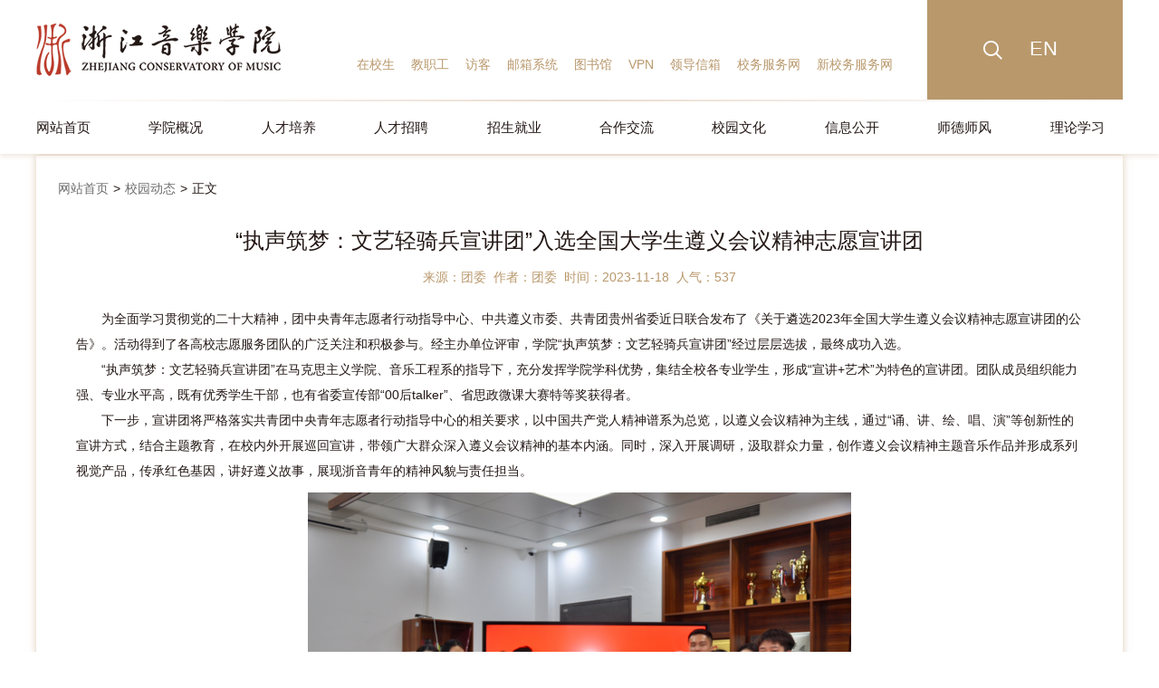

--- FILE ---
content_type: text/html
request_url: https://zjcm.edu.cn/zyxww/xydtnew/202311/35920.html
body_size: 5095
content:
<!DOCTYPE html>

<html>

<head lang="zh-CN">
  <meta charset="UTF-8" />
  <meta http-equiv="X-UA-Compatible" content="IE=edge" />
  <meta name="viewport" content="width=device-width, initial-scale=1.0" />
  <meta name="applicable-device" content="pc,mobile" />
  <meta name="keywords" content="浙江音乐学院,浙音" />
  <meta name="description"
    content="浙江音乐学院是由教育部于2016年3月1日批准成立的公办全日制普通本科高校，以本科教育为主，同时承担研究生培养任务。由浙江省人民政府举办，省文化厅主管。联系电话:0571-89808000" />
  <title>
     &ldquo;执声筑梦：文艺轻骑兵宣讲团&rdquo;入选全国大学生遵义会议精神志愿宣讲团 - 校园动态- 浙江音乐学院 
  </title>
  <link rel="shortcut icon" href="/images/favicon.ico" />
  

  <link rel="stylesheet" href="/iconfont/iconfont.css" />
  <link href="/css/base.css" rel="stylesheet" />
  <link href="/css/style.css" rel="stylesheet" />

  <script src="/js/iepoint.js"></script>
  <script src="/js/rem.js"></script>
  <script src="/js/sea-debug.js"></script>
  <script src="/js/seaConfig.js"></script>

  <link rel="stylesheet" href="https://g.alicdn.com/de/prismplayer/2.8.2/skins/default/aliplayer-min.css" />
  <link href="/css/style.css" rel="stylesheet" type="text/css">
  <script charset="utf-8" type="text/javascript" src="https://g.alicdn.com/de/prismplayer/2.8.2/aliplayer-min.js">
  </script>
  
</head>

<body>
  <!-- 头部 -->
   <div id="header">
  <div class="header-container">
    <div class="left-container">
      <div class="app-form">
        <form action="https://www3.zjcm.edu.cn/enss/search/" target="_blank" class="form">
          <input type="search" name="keyword" class="inp" required="required" />
          <input type="hidden" name="site_id" value="1" />
          <button class="iconfont icon-search" type="submit"></button>
        </form>
      </div>
      <!-- logo -->
      <a href="/" class="logo">
        <img class="img" src="/images/logo.png" />
        <!-- <img class="yinzhang" src="/images/yinzhang.png" /> -->
      </a>

      <div class="top-container">
        <!-- id改 -->
        <ul class="menu-list">
                    <li class="menu-item">
            <!-- target改 -->
            <a href="/mhwz/zxs/index.html" class="menu-link"
              target="_parent">在校生</a>
          </li>
 
                    <li class="menu-item">
            <!-- target改 -->
            <a href="/mhwz/jzg/index.html" class="menu-link"
              target="_parent">教职工</a>
          </li>
 
                    <li class="menu-item">
            <!-- target改 -->
            <a href="/mhwz/fk/index.html" class="menu-link"
              target="_parent">访客</a>
          </li>
 
                    <li class="menu-item">
            <a href="javascript:void(0);" class="menu-link">邮箱系统</a>

            <ol class="child-list">
                            <li class="child-item">
                <a href="http://mail.zjcm.edu.cn/" class="child-link"
                  target="_blank">教工邮箱</a>
              </li>
                            <li class="child-item">
                <a href="http://mail.stu.zjcm.edu.cn/" class="child-link"
                  target="_blank">学生邮箱</a>
              </li>
                          </ol>
          </li>
                    <li class="menu-item">
            <!-- target改 -->
            <a href="http://lib.zjcm.edu.cn/" class="menu-link"
              target="_blank">图书馆</a>
          </li>
 
                    <li class="menu-item">
            <!-- target改 -->
            <a href="https://webvpn.zjcm.edu.cn/" class="menu-link"
              target="_blank">VPN</a>
          </li>
 
                    <li class="menu-item">
            <!-- target改 -->
            <a href="https://www.zjcm.edu.cn/xywz/ldxx/" class="menu-link"
              target="_blank">领导信箱</a>
          </li>
 
                    <li class="menu-item">
            <!-- target改 -->
            <a href="http://xxmh.zjcm.edu.cn/other/" class="menu-link"
              target="_blank">校务服务网</a>
          </li>
 
                    <li class="menu-item">
            <!-- target改 -->
            <a href="https://portal-mh.zjcm.edu.cn/" class="menu-link"
              target="_blank">新校务服务网</a>
          </li>
 
          <li class="menu-item menu-en">
            <a href="https://english.zjcm.edu.cn/" target="_blank" class="menu-link">EN</a>
          </li>
        </ul>
      </div>

      <div class="bottom-container">
        <ul class="menu-list">
          <li class="menu-item">
            <a href="/" class="menu-link">网站首页</a>
          </li>
                    <li class="menu-item">
            <a href="javascript:void(0);" class="menu-link">学院概况</a>
            <ol class="child-list">
              
              <li class="child-item">
                <a href="/xywz/zygk/xyjj/index.html" class="child-link"
                  target="_parent">学院简介</a>
              </li>

              
              <li class="child-item">
                <a href="/xywz/zygk/xyzc/index.html" class="child-link"
                  target="_parent">学院章程</a>
              </li>

              
              <li class="child-item">
                <a href="/xywz/zygk/xrld/index.html" class="child-link"
                  target="_parent">现任领导</a>
              </li>

              
              <li class="child-item">
                <a href="/xywz/zygk/jgsz/index.html" class="child-link"
                  target="_parent">机构设置</a>
              </li>

              
              <li class="child-item">
                <a href="/xywz/zygk/xyfg/index.html" class="child-link"
                  target="_parent">校园风光</a>
              </li>

              
              <li class="child-item">
                <a href="/xywz/zygk/xydt/index.html" class="child-link"
                  target="_parent">校园地图</a>
              </li>

              
              <li class="child-item">
                <a href="/xywz/zygk/xyjs/index.html" class="child-link"
                  target="_parent">校园精神</a>
              </li>

                          </ol>
          </li>
                    <li class="menu-item">
            <a href="javascript:void(0);" class="menu-link">人才培养</a>
            <ol class="child-list">
              
              <li class="child-item">
                <a href="https://www.zjcm.edu.cn/wdxy/" class="child-link"
                  target="_blank">五大学院</a>
              </li>

              
              <li class="child-item">
                <a href="https://jwc.zjcm.edu.cn/" class="child-link"
                  target="_blank">本科生教育</a>
              </li>

              
              <li class="child-item">
                <a href="/xywz/rcpy/yjsjy/index.html" class="child-link"
                  target="_parent">研究生教育</a>
              </li>

              
              <li class="child-item">
                <a href="http://yysq.zjcm.edu.cn:82/home" class="child-link"
                  target="_blank">继续教育</a>
              </li>

              
              <li class="child-item">
                <a href="/xywz/rcpy/szdw/index.html" class="child-link"
                  target="_parent">师资队伍</a>
              </li>

                          </ol>
          </li>
                    <li class="menu-item">
            <a href="javascript:void(0);" class="menu-link">人才招聘</a>
            <ol class="child-list">
              
              <li class="child-item">
                <a href="/xywz/rczp/rczp/index.html" class="child-link"
                  target="_parent">招聘公告</a>
              </li>

              
              <li class="child-item">
                <a href="http://renshi.zjcm.edu.cn:8000" class="child-link"
                  target="_blank">招聘报名</a>
              </li>

                          </ol>
          </li>
                    <li class="menu-item">
            <a href="javascript:void(0);" class="menu-link">招生就业</a>
            <ol class="child-list">
              
              <li class="child-item">
                <a href="/xywz/zsjy/zsw/index.html" class="child-link"
                  target="_parent">招生网</a>
              </li>

              
              <li class="child-item">
                <a href="https://xgb.zjcm.edu.cn/" class="child-link"
                  target="_blank">就业网</a>
              </li>

                          </ol>
          </li>
                    <li class="menu-item">
            <a href="javascript:void(0);" class="menu-link">合作交流</a>
            <ol class="child-list">
              
              <li class="child-item">
                <a href="/xywz/hzjl/gjjl/index.html" class="child-link"
                  target="_parent">国际（港澳台）交流</a>
              </li>

              
              <li class="child-item">
                <a href="/xywz/hzjl/gnjl/index.html" class="child-link"
                  target="_parent">国内交流</a>
              </li>

                          </ol>
          </li>
                    <li class="menu-item">
            <a href="javascript:void(0);" class="menu-link">校园文化</a>
            <ol class="child-list">
              
              <li class="child-item">
                <a href="/xywz/xywh/xsjl/index.html" class="child-link"
                  target="_parent">学术交流</a>
              </li>

              
              <li class="child-item">
                <a href="/xywz/xywh/ychd/index.html" class="child-link"
                  target="_parent">演出活动</a>
              </li>

              
              <li class="child-item">
                <a href="https://www.zjcm.edu.cn/jsgzb/zyr/index.html" class="child-link"
                  target="_parent">浙音风采</a>
              </li>

              
              <li class="child-item">
                <a href="/xywz/xywh/zysp/index.html" class="child-link"
                  target="_blank">视频集锦</a>
              </li>

              
              <li class="child-item">
                <a href="/xywz/xywh/ysyyh/index.html" class="child-link"
                  target="_parent">云上音乐会</a>
              </li>

              
              <li class="child-item">
                <a href="/xywz/xywh/fwzn/index.html" class="child-link"
                  target="_parent">服务指南</a>
              </li>

                          </ol>
          </li>
                    <li class="menu-item">
            <a href="https://xxgk.zjcm.edu.cn" class="menu-link"
              target="_blank"> 信息公开</a>
          </li>
                    <li class="menu-item">
            <a href="https://www.zjcm.edu.cn/jsgzb/" class="menu-link"
              target="_blank">师德师风</a>
          </li>
                    <li class="menu-item">
            <a href="https://www.zjcm.edu.cn/zyxww/xx20d/index.html" class="menu-link"
              target="_parent">理论学习</a>
          </li>
          
        </ul>
      </div>
    </div>
    <div class="right-container">
      <div class="con">
        <form action="https://www3.zjcm.edu.cn/enss/search/" target="_blank" class="form">
          <input type="search" name="keyword" class="inp" required="required" />
          <input type="hidden" name="site_id" value="1" />
          <button class="iconfont icon-search" type="submit"></button>
        </form>
        <a href="https://english.zjcm.edu.cn/" target="_blank" class="lang">EN</a>
      </div>
    </div>
    <!-- 移动端菜单开关 -->
    <div class="menu-switch">
      <i class="iconfont icon-menu"></i>
      <i class="iconfont icon-menu_close"></i>
    </div>
  </div>
</div> 
  <!-- 身体 -->
  

<div id="main" class="detail">
  <!-- 面包屑 -->

  <div class="crumb no-print">
    <ul>
      <li>
        <a href="/">网站首页</a>
      </li>

      <li>
        <a href="/zyxww/xydtnew/index.html">校园动态</a>
      </li>

      <li>
        <a href="javasctipt:void(0);">正文</a>
      </li>
    </ul>
  </div>

  <!-- 标题 -->

  <div class="title-container">
    <p class="title">
      &ldquo;执声筑梦：文艺轻骑兵宣讲团&rdquo;入选全国大学生遵义会议精神志愿宣讲团    </p>

    <p class="sub-title-container">
            <span class="sub-title">来源：团委</span>
            <span class="sub-title">作者：团委</span>
            <span class="sub-title">时间：2023-11-18</span>
      <span class="sub-title">人气：<img src="" alt="" /></span>
    </p>
  </div>
  <!-- 内容 -->

  <div class="content">
    <!DOCTYPE html>
<html>
<head>
</head>
<body>
<p style="text-indent: 2em;">为全面学习贯彻党的二十大精神，团中央青年志愿者行动指导中心、中共遵义市委、共青团贵州省委近日联合发布了《关于遴选2023年全国大学生遵义会议精神志愿宣讲团的公告》。活动得到了各高校志愿服务团队的广泛关注和积极参与。经主办单位评审，学院&ldquo;执声筑梦：文艺轻骑兵宣讲团&rdquo;经过层层选拔，最终成功入选。</p>
<p style="text-indent: 2em;">&ldquo;执声筑梦：文艺轻骑兵宣讲团&rdquo;在马克思主义学院、音乐工程系的指导下，充分发挥学院学科优势，集结全校各专业学生，形成&ldquo;宣讲+艺术&rdquo;为特色的宣讲团。团队成员组织能力强、专业水平高，既有优秀学生干部，也有省委宣传部&ldquo;00后talker&rdquo;、省思政微课大赛特等奖获得者。</p>
<p style="text-indent: 2em;">下一步，宣讲团将严格落实共青团中央青年志愿者行动指导中心的相关要求，以中国共产党人精神谱系为总览，以遵义会议精神为主线，通过&ldquo;诵、讲、绘、唱、演&rdquo;等创新性的宣讲方式，结合主题教育，在校内外开展巡回宣讲，带领广大群众深入遵义会议精神的基本内涵。同时，深入开展调研，汲取群众力量，创作遵义会议精神主题音乐作品并形成系列视觉产品，传承红色基因，讲好遵义故事，展现浙音青年的精神风貌与责任担当。</p>
<p style="text-align: center;"><a href="/attachment/20231119/817a95938eedc6c8aa6eef28e3f9ce28.png" target="_blank" rel="noopener"><img class="wscnph" src="/attachment/20231119/817a95938eedc6c8aa6eef28e3f9ce28/600.png" /></a></p>
</body>
</html>  </div>

  <!-- 返回 打印 -->

  <div class="back-print">
    <!-- <a onclick="window.history.go(-1);" class="btn">返回</a>

    <a href="javacript:void(0);" class="print btn" id="print_btn">打印</a> -->
  </div>

  <!-- prev next link -->

  <div class="links">
    
    <a href="/zyxww/xydtnew/202311/35921.html" class="left-link">
      <i class="iconfont icon-sanjiaozuo"></i>

      <span>上一篇：声乐歌剧系党总支参观 &ldquo;大道...</span>
    </a>

    
    <a href="/zyxww/xydtnew/202311/35919.html" class="right-link">
      <span>下一篇：舞蹈学院党总支持续开展 &ldquo;舞...</span>

      <i class="iconfont icon-sanjiaoyou"></i>
    </a>

      </div>
</div>

<img src="/images/link.jpg" class="link-img" />

<script>
  seajs.use("/js/main", function (page) {
    page.init("detail");
  });
</script>


  <!-- 底部 -->
   <div id="footer">
	<div class="footer-container">
		 <div class="footer-text">
	<div class="content">
		<div class="img-container">
			<a href="http://bszs.conac.cn/sitename?method=show&id=DC2050DD8CDF6288E05310291AACA6E8" target="_black">
				<img src="/images/footer-1.png" class="footer-1" />
			</a>
		</div>
		<p class="text">浙江音乐学院党委宣传部负责维护</p>
		<p class="text">Copyright ©️浙江音乐学院</p>
		<p class="text">
			<a href="https://beian.miit.gov.cn/" target="_blank" class="text">浙ICP备14003590号-1</a>
		</p>
	</div>
	<div class="content">
		<p class="text">浙江省杭州市西湖区转塘街道浙音路1号</p>
		<p class="text">T / F 0571-89808000 / 89808000（传真）</p>
		<p class="text">邮编 310024</p>
	</div>
	<div class="en-footer">
		<p>Zheyin Rd, Zhuantang, Xihu District, Hangzhou, Zhejiang Province China.</p>
		<p>COPYRIGHT © 2016 ZJCM, ALL RIGHTS RESERVED.</p>
		<p>Tel: + 86-0571-89808000 Fax: +86 - 0571-89808000 ZIP: 310024.</p>
	</div>
</div>
<div class="qrcode">
	<div class="wechat">
		<img src="/images/wechat.jpg" class="img" />
		<span class="text">微信</span>
	</div>
	<div class="weibo">
		<img src="/images/weibo.jpg" class="img" />
		<span class="text">微博</span>
	</div>
	<div class="weibo douyin">
		<img src="/images/douyin.jpg" class="img" />
		<span class="text">抖音</span>
	</div>
	<div class="weibo bili">
		<img src="/images/bili.jpg" class="img" />
		<span class="text">bilibili</span>
	</div>
</div>	</div>
</div> 

  <i class="iconfont icon-huidaodingbu1 user-navigation"></i>
</body>

<!-- 站点访问统计 -->
<img src="https://www3.zjcm.edu.cn/search/statistics?id=1" style="display: none;" />

<!-- 百度统计 -->
<script>
  var _hmt = _hmt || [];
  (function () {
    var hm = document.createElement("script");
    hm.src = "https://hm.baidu.com/hm.js?d117de2ef95fc4c743fa17ec57714cb8";
    var s = document.getElementsByTagName("script")[0];
    s.parentNode.insertBefore(hm, s);
  })();
</script>

<!-- Matomo -->
<script>
  var _paq = window._paq = window._paq || [];
  /* tracker methods like "setCustomDimension" should be called before "trackPageView" */
  _paq.push(['trackPageView']);
  _paq.push(['enableLinkTracking']);
  (function () {
    var u = "//tongji.q-huan.cn/";
    _paq.push(['setTrackerUrl', u + 'matomo.php']);
    _paq.push(['setSiteId', '9']);
    var d = document, g = d.createElement('script'), s = d.getElementsByTagName('script')[0];
    g.async = true; g.src = u + 'matomo.js'; s.parentNode.insertBefore(g, s);
  })();
</script>
<!-- End Matomo Code -->

</html>

--- FILE ---
content_type: text/css
request_url: https://zjcm.edu.cn/iconfont/iconfont.css
body_size: 2144
content:
@font-face {font-family: "iconfont";
  src: url('iconfont.eot?t=1576727597669'); /* IE9 */
  src: url('iconfont.eot?t=1576727597669#iefix') format('embedded-opentype'), /* IE6-IE8 */
  url('[data-uri]') format('woff2'),
  url('iconfont.woff?t=1576727597669') format('woff'),
  url('iconfont.ttf?t=1576727597669') format('truetype'), /* chrome, firefox, opera, Safari, Android, iOS 4.2+ */
  url('iconfont.svg?t=1576727597669#iconfont') format('svg'); /* iOS 4.1- */
}

.iconfont {
  font-family: "iconfont" !important;
  font-size: 16px;
  font-style: normal;
  -webkit-font-smoothing: antialiased;
  -moz-osx-font-smoothing: grayscale;
}

.icon-huidaodingbu1:before {
  content: "\e6ca";
}

.icon-play:before {
  content: "\e617";
}

.icon-huidaodingbu:before {
  content: "\e665";
}

.icon-menu:before {
  content: "\e600";
}

.icon-right:before {
  content: "\e6a5";
}

.icon-search:before {
  content: "\e653";
}

.icon-top:before {
  content: "\e6a8";
}

.icon-bottom:before {
  content: "\e6a9";
}

.icon-left:before {
  content: "\e6aa";
}

.icon-yunlv:before {
  content: "\e811";
}

.icon-menu_close:before {
  content: "\e64f";
}



--- FILE ---
content_type: text/css
request_url: https://zjcm.edu.cn/css/base.css
body_size: 1198
content:
html,
body,
div,
span,
object,
li,
ul,
img iframe,
h1,
h2,
h3,
h4,
h5,
h6,
p,
pre,
a,
em,
img,
strong,
sub,
sup,
b,
i,
dl,
dt,
dd,
ol,
ul,
li,
fieldset,
form,
label,
legend,
article,
aside,
canvas,
details,
embed,
input,
figure,
figcaption,
footer,
header,
menu,
nav,
output,
ruby,
section,
summary,
time,
mark,
audio,
video {
	margin: 0;
	padding: 0;
	border: 0;
	outline: none;
	font-size: 100%;
	/* font-family: 'Helvetica Neue', Helvetica, 'PingFang SC', 'Hiragino Sans GB', 'Microsoft YaHei', '微软雅黑', Arial, sans-serif; */
	font-family: "微软雅黑", "宋体", "华文细黑", \5B8B\4F53, arial, sans-serif, "Helvetica Neue", Helvetica, "PingFang SC";
	box-sizing: border-box;
	color: #231815;
}

table,
tbody,
tfoot,
thead,
tr,
th,
td {
	margin: 0;
	padding: 0;
	border-collapse: collapse;
	border: 1px solid #333;
	font-size: 100%;
	font-family: "微软雅黑", "宋体", "华文细黑", \5B8B\4F53, arial, sans-serif, "Helvetica Neue", Helvetica, "PingFang SC";
	box-sizing: border-box;
	color: #231815;
}

li {
	list-style: none;
}

img {
	width: auto;
        max-width: 100%;
	border-width: 0 0 0 0;
}

a {
	text-decoration: none;
}

html,
body {
	min-height: 100%;
	width: 100%;
	overflow-x: hidden;
}

.page-list .banner-img {
	height: 0 !important;
}

/* @font-face {
	font-family: 'palatino';
	src: url('../fonts/Palatino.ttc');
} */

/* 分页 */
.current-page {
	float: right;
}

.current-page>span {
	font-size: 14px;
	float: left;
	line-height: 30px;
}

.current-page>span>i {
	display: none;
	font-size: 14px;
	line-height: 30px;
	font-style: normal;
	color: #b9986c;
}

.current-page>span>input {
	width: 50px;
	height: 32px;
	text-align: center;
}

#jump-page {
	transition: background 0.3s ease;
	-webkit-transition: background 0.3s ease;
	-moz-transition: background 0.3s ease;
	-ms-transition: background 0.3s ease;
	-o-transition: background 0.3s ease;
	height: 32px;
	padding: 0 10px;
	cursor: pointer;
	background: #fff;
	border: 1px solid #b9986c;
	color: #b9986c;
}

#jump-page:hover {
	background: #b9986c;
	color: #fff;
}

#all_page {
	margin-left: 10px;
	margin-right: 10px;
	line-height: 32px;
	color: #b9986c;
}

#jump-value {
	width: 60px;
	height: 32px;
	cursor: pointer;
	background: #fff;
	border: 1px solid #b9986c;
	color: #b9986c;
}

.current-container {
	float: left;
}

.current-container li span {
	display: block;
	font-size: 30px;
	line-height: 0.4rem;
	margin: 0 5px 0 5px;
	cursor: pointer;
}

@media screen and (max-width: 960px) {
	#all_page {
		display: block;
		width: 100%;
		text-align: left;
		margin-bottom: 8px;
	}

	#main .pages .current-page>ul>li {
		/* margin-top: 10px; */
		margin-bottom: 10px;
	}

	#main .pages .current-page>ul>li {
		display: none;
	}

	#main .pages .current-page>ul>li:first-of-type,
	#main .pages .current-page>ul>li:last-of-type {
		display: block;
	}

	.current-container .float-left:first-of-type,
	.current-container .float-left:last-of-type {
		margin-left: 10px;
	}

	.current-page>span>i {
		display: inline;
		margin-left: 15px;
	}
}


/* 播放器 */
.prism-time-display span {
	color: #fff;
}

.prism-setting-list .prism-setting-item .setting-content span {
	color: #fff;
}

.prism-setting-selector .header span {
	color: #fff;
}

.prism-setting-selector .selector-list li span {
	color: #fff;
}

--- FILE ---
content_type: text/css
request_url: https://zjcm.edu.cn/css/style.css
body_size: 15094
content:
.clear {
	content: '';
	visibility: hidden;
	display: block;
	clear: both;
}

.transi {
	-webkit-transition: all 0.3s;
	transition: all 0.3s;
}

.text-line {
	content: '';
	display: block;
	width: 0;
	height: 1px;
	background: #8d643b;
	position: absolute;
	left: 50%;
	bottom: 0;
	-webkit-transform: translateX(-50%);
	-ms-transform: translateX(-50%);
	transform: translateX(-50%);
	-webkit-transition: all 0.3s;
	transition: all 0.3s;
}

/* 如果页面加载没有，JS生成的，如果需要click事件需要加上指针属性。手机端 */
.user-navigation {
	cursor: pointer;
}

#header,
#news-header {
	width: 100%;
	position: relative;
	z-index: 1;
	background: #fff;
	box-shadow: 0px 3px 5px rgba(185, 152, 108, 0.2);
}

#header .header-container,
#news-header .header-container {
	width: 1200px;
	height: 170px;
	margin: 0 auto;
}

#header .left-container,
#news-header .left-container {
	float: left;
	width: 984px;
	height: 100%;
	padding-left: 0;
	position: relative;
}

#header .left-container .logo,
#news-header .left-container .logo {
	position: absolute;
	top: 26px;
	z-index: 99;
}

#header .left-container .logo .img,
#news-header .left-container .logo .img {
	width: auto;
	height: 58px;
}

#header .left-container .logo-text,
#news-header .left-container .logo-text {
	font-size: 20px;
	position: absolute;
	top: 40px;
	left: 290px;
}

#header .left-container .top-container,
#news-header .left-container .top-container {
	width: 100%;
	height: 110px;
	position: relative;
	z-index: 2;
}

#header .left-container .top-container .menu-list,
#news-header .left-container .top-container .menu-list {
	/* overflow: hidden; */
	position: absolute;
	bottom: 29px;
	right: 20px;
}

#header .left-container .top-container .menu-list .menu-item,
#news-header .left-container .top-container .menu-list .menu-item {
	position: relative;
	float: left;
	margin-right: 18px;
}

#header .left-container .top-container .menu-list .menu-en,
#news-header .left-container .top-container .menu-list .menu-en {
	display: none;
}

#header .left-container .top-container .menu-list .menu-item .menu-link,
#news-header .left-container .top-container .menu-list .menu-item .menu-link {
	font-size: 14px;
	display: block;
	color: #b9986c;
	-webkit-transition: all 0.3s;
	transition: all 0.3s;
}

#header .left-container .top-container .menu-list .menu-item .menu-link:hover,
#news-header .left-container .top-container .menu-list .menu-item .menu-link:hover {
	color: #231815;
}

#header .left-container .top-container .menu-list .menu-item .child-list,
#news-header .left-container .top-container .menu-list .menu-item .child-list {
	display: none;
	position: absolute;
	top: 24px;
	left: -5px;
	background: rgba(255, 255, 255, 0.8);
	-webkit-box-shadow: 0 0 0.3rem rgb(185 152 108 / 50%);
	box-shadow: 0 0 0.3rem rgb(185 152 108 / 50%);
	padding: 0 5px;
}

#header .left-container .top-container .menu-list .menu-item .child-list li a,
#news-header .left-container .top-container .menu-list .menu-item .child-list li a {
	display: block;
	font-size: 14px;
	line-height: 32px;
	color: #231815;
	white-space: nowrap;
	transition: color 0.3s;
	-webkit-transition: color 0.3s;
	-moz-transition: color 0.3s;
	-ms-transition: color 0.3s;
	-o-transition: color 0.3s;
}

#header .left-container .top-container .menu-list .menu-item .child-list li a:hover,
#news-header .left-container .top-container .menu-list .menu-item .child-list li a:hover {
	color: #b9986c;
}

#header .left-container .bottom-container,
#news-header .left-container .bottom-container {
	width: 1200px;
}

#header .left-container .bottom-container::before,
#news-header .left-container .bottom-container::before {
	content: '';
	position: relative;
	top: 0;
	display: block;
	width: 100%;
	height: 2px;
	background-image: -webkit-gradient(linear, right top, left top, from(#ffffff), color-stop(#e9dbcf), to(#ffffff));
	background-image: linear-gradient(-90deg, #ffffff, #e9dbcf, #ffffff);
}

#header .left-container .bottom-container .menu-list,
#news-header .left-container .bottom-container .menu-list {
	/* width: 100%; */
	/* width: 1282px; */
	width: 1244px;
	display: -webkit-box;
	display: -ms-flexbox;
	display: flex;
	-webkit-box-pack: justify;
	-ms-flex-pack: justify;
	justify-content: space-between;
	-webkit-box-align: center;
	-ms-flex-align: center;
	align-items: center;
}

#header .left-container .bottom-container .menu-list::after,
#news-header .left-container .bottom-container .menu-list::after {
	content: '';
	visibility: hidden;
	display: block;
	clear: both;
}

#header .left-container .bottom-container .menu-list .menu-item,
#news-header .left-container .bottom-container .menu-list .menu-item {
	float: left;
	margin-right: 0;
	position: relative;
}

#header .left-container .bottom-container .menu-list .menu-item:hover .child-list .child-item,
#news-header .left-container .bottom-container .menu-list .menu-item:hover .child-list .child-item {
	height: 40px;
}

#header .left-container .bottom-container .menu-list .menu-item .menu-link,
#news-header .left-container .bottom-container .menu-list .menu-item .menu-link {
	display: block;
	font-size: 15px;
	color: #231815;
	line-height: 58px;
	-webkit-transition: all 0.3s;
	transition: all 0.3s;
}

#header .left-container .bottom-container .menu-list .menu-item .menu-link:hover,
#news-header .left-container .bottom-container .menu-list .menu-item .menu-link:hover {
	color: #b9986c;
}

#header .left-container .bottom-container .child-list,
#news-header .left-container .bottom-container .child-list {
	position: absolute;
	left: 50%;
	-webkit-transform: translateX(-50%);
	-ms-transform: translateX(-50%);
	transform: translateX(-50%);
	background: rgba(255, 255, 255, 0.8);
	-webkit-box-shadow: 0 0 0.3rem rgba(185, 152, 108, 0.5);
	box-shadow: 0 0 0.3rem rgba(185, 152, 108, 0.5);
}

#header .left-container .bottom-container .child-list::after,
#news-header .left-container .bottom-container .child-list::after {
	content: '';
	visibility: hidden;
	display: block;
	clear: both;
}

#header .left-container .bottom-container .child-list .child-item,
#news-header .left-container .bottom-container .child-list .child-item {
	display: block;
	margin: 0 0.5rem;
	height: 0;
	overflow: hidden;
	-webkit-transition: all 0.3s;
	transition: all 0.3s;
}

#header .left-container .bottom-container .child-list .child-item .child-link,
#news-header .left-container .bottom-container .child-list .child-item .child-link {
	display: block;
	font-size: 14px;
	line-height: 40px;
	color: #231815;
	white-space: nowrap;
	-webkit-transition: all 0.3s;
	transition: all 0.3s;
}

#header .left-container .bottom-container .child-list .child-item .child-link:hover,
#news-header .left-container .bottom-container .child-list .child-item .child-link:hover {
	color: #b9986c;
}

#header .right-container,
#news-header .right-container {
	float: right;
	width: 216px;
	height: 110px;
	background: #b9986c;
	text-align: center;
	position: relative;
	z-index: 2;
}

#header .right-container .con,
#news-header .right-container .con {
	position: absolute;
	left: 50%;
	top: 49%;
	-webkit-transform: translate(-50%, -50%);
	-ms-transform: translate(-50%, -50%);
	transform: translate(-50%, -50%);
	width: 110px;
}

#header .right-container .form,
#news-header .right-container .form {
	float: left;
	position: relative;
	width: 40px;
	top: 3px;
}

#header .right-container .form:hover .inp,
#news-header .right-container .form:hover .inp {
	-webkit-appearance: none;
	width: 15rem;
	height: 40px;
	line-height: 40px;
	padding: 0 0.2rem;
	border: 1px solid #b9986c;
	opacity: 1;
	filter: alpha(100);
	/*IE6-IE7，数值是0-100的任意整数，0表示透明*/
	filter: 'progid:DXImageTransform.Microsoft.Alpha(opacity=100)';
	/*IE8，数值是0-100的任意整数，0表示透明*/
}

#header .right-container .form .inp,
#news-header .right-container .form .inp {
	-webkit-appearance: none;
	float: left;
	border: none;
	width: 0;
	/* height: 1rem;
  font-size: 0.5rem; */
	height: 40px;
	line-height: 40px;
	font-size: 15px;
	padding: 0;
	position: absolute;
	/* top: -0.2rem; */
	top: -10px;
	/* right: 1rem; */
	right: 40px;
	-webkit-transition: all 0.3s;
	transition: all 0.3s;
	opacity: 0;
	filter: alpha(0);
	/*IE6-IE7，数值是0-100的任意整数，0表示透明*/
	filter: 'progid:DXImageTransform.Microsoft.Alpha(opacity=0)';
	/*IE8，数值是0-100的任意整数，0表示透明*/
}

#header .right-container .form .icon-search,
#news-header .right-container .form .icon-search {
	float: left;
	color: #fff;
	background: transparent;
	border: none;
	cursor: pointer;
	padding: 0;
	/* width: 1rem;
  font-size: 0.65rem; */
	width: 40px;
	font-size: 22px;
	-webkit-transition: all 0.3s;
	transition: all 0.3s;
}

#header .right-container .form .icon-search:hover,
#news-header .right-container .form .icon-search:hover {
	color: #8d643b;
}

#header .right-container .lang,
#news-header .right-container .lang {
	float: left;
	color: #fff;
	cursor: pointer;
	/* margin-left: 0.9rem;
  font-size: 0.6rem; */
	margin-left: 20px;
	font-size: 22px;
	-webkit-transition: all 0.3s;
	transition: all 0.3s;
}

#header .right-container .lang:hover,
#news-header .right-container .lang:hover {
	color: #8d643b;
}

#header .menu-switch,
#news-header .menu-switch {
	display: none;
}

/* 添加置顶效果 */
#header,
#news-header {
	position: fixed;
	top: 0;
	z-index: 999;
}

/* 隐藏内容部分滚动条 */
#main {
	margin-top: 170px;
}

#main.scrollClass {
	overflow-x: hidden;
	overflow-y: scroll;
	scrollbar-width: none;
}

#main.scrollClass::-webkit-scrollbar {
	display: none;
}

#main.scrollClass {
	-ms-overflow-style: none;
}

/* 搜索手机端 */
.app-form {
	display: none;
}

@media screen and (max-width: 769px) {
	#header,
	#news-header {
		/* height: 1.75rem; */
		height: 3rem;
		margin-bottom: 0;
	}

	#header .header-container,
	#news-header .header-container {
		width: 100%;
		height: 100%;
	}

	#header .left-container .bottom-container .menu-list,
	#news-header .left-container .bottom-container .menu-list {
		width: 100%;
	}

	#header .left-container,
	#news-header .left-container {
		width: 90%;
		padding: 0;
		height: auto;
		-webkit-box-shadow: 0 0 0.3rem rgba(185, 152, 108, 0.5);
		box-shadow: 0 0 0.3rem rgba(185, 152, 108, 0.5);
		background: rgba(255, 255, 255, 0.9);
		position: absolute;
		top: 3rem;
		right: 0;
	}

	#header .left-container::after,
	#news-header .left-container::after {
		content: '';
		visibility: hidden;
		display: block;
		clear: both;
	}

	#header .left-container .logo,
	#news-header .left-container .logo {
		width: 18.75rem;
		height: 3rem;
		top: -3rem;
		left: -1.5rem;
		display: block;
	}

	#header .left-container .logo .img,
	#news-header .left-container .logo .img {
		/* width: 4.9rem; */
		width: 7rem;
		height: auto;
		position: absolute;
		top: 50%;
		left: 0.5rem;
		/* -webkit-transform: translate(-50%, -50%);
    -ms-transform: translate(-50%, -50%);
    transform: translate(-50%, -50%); */
		-webkit-transform: translate(0%, -50%);
		-ms-transform: translate(0%, -50%);
		transform: translate(0%, -50%);
	}

	#header .left-container .logo-text {
		display: none;
	}

	#news-header .left-container .logo-text {
		display: block !important;
		font-size: 16px;
		top: -44px;
		left: 6.6rem;
	}

	#header .left-container .top-container,
	#news-header .left-container .top-container {
		height: auto;
		overflow: inherit;
		float: left;
		width: 50%;
		display: none;
	}

	#header .left-container .top-container::after,
	#news-header .left-container .top-container::after {
		content: '';
		visibility: hidden;
		display: block;
		clear: both;
	}

	#header .left-container .top-container .menu-list,
	#news-header .left-container .top-container .menu-list {
		position: relative;
		float: left;
		bottom: 0;
		padding: 1rem 0;
		right: 0;
	}

	#header .left-container .top-container .menu-list::after,
	#news-header .left-container .top-container .menu-list::after {
		content: '';
		visibility: hidden;
		display: block;
		clear: both;
	}

	#header .left-container .top-container .menu-list .menu-item,
	#news-header .left-container .top-container .menu-list .menu-item {
		width: 100%;
		float: inherit;
		margin-right: 0;
	}
	#header .left-container .top-container .menu-list .menu-en,
	#news-header .left-container .top-container .menu-list .menu-en {
		display: block;
	}

	#header .left-container .top-container .menu-list .menu-item .menu-link,
	#news-header .left-container .top-container .menu-list .menu-item .menu-link {
		padding-left: 1rem;
		line-height: 2rem;
		font-size: 16px;
		white-space: nowrap;
	}

	#header .left-container .top-container .menu-list .menu-item .child-list,
	#news-header .left-container .top-container .menu-list .menu-item .child-list {
		position: relative;
		top: 0;
		left: 0;
		padding: 0 0.5rem;
	}

	#header .left-container .top-container .menu-list .menu-item .child-list li,
	#news-header .left-container .top-container .menu-list .menu-item .child-list li {
		height: 2rem;
	}

	#header .left-container .top-container .menu-list .menu-item .child-list li a,
	#news-header .left-container .top-container .menu-list .menu-item .child-list li a {
		line-height: 2rem;
	}

	#header .left-container .bottom-container,
	#news-header .left-container .bottom-container {
		float: right;
		height: auto;
		width: 50%;
		display: none;
	}

	#header .left-container .bottom-container::before,
	#news-header .left-container .bottom-container::before {
		display: none;
	}

	#header .left-container .bottom-container .menu-list,
	#news-header .left-container .bottom-container .menu-list {
		padding: 1rem 0;
		display: block;
	}

	#header .left-container .bottom-container .menu-list::after,
	#news-header .left-container .bottom-container .menu-list::after {
		content: '';
		visibility: hidden;
		display: block;
		clear: both;
	}

	#header .left-container .bottom-container .menu-list .menu-item,
	#news-header .left-container .bottom-container .menu-list .menu-item {
		width: 100%;
		float: inherit;
		margin-right: 0;
	}

	#header .left-container .bottom-container .menu-list .menu-item:hover .child-list .child-item,
	#news-header .left-container .bottom-container .menu-list .menu-item:hover .child-list .child-item {
		height: 2rem;
	}

	#header .left-container .bottom-container .menu-list .menu-item .menu-link,
	#news-header .left-container .bottom-container .menu-list .menu-item .menu-link {
		padding-left: 1rem;
		line-height: 2rem;
		color: #231815;
		white-space: nowrap;
		font-weight: 500;
	}

	#header .left-container .bottom-container .child-list,
	#news-header .left-container .bottom-container .child-list {
		width: 90%;
		position: inherit;
		background: rgba(255, 255, 255, 0.8);
		-webkit-box-shadow: 0 0 0.3rem rgba(185, 152, 108, 0.5);
		box-shadow: 0 0 0.3rem rgba(185, 152, 108, 0.5);
	}

	#header .left-container .bottom-container .child-list::after,
	#news-header .left-container .bottom-container .child-list::after {
		content: '';
		visibility: hidden;
		display: block;
		clear: both;
	}

	#header .left-container .bottom-container .child-list .child-item .child-link,
	#news-header .left-container .bottom-container .child-list .child-item .child-link {
		/* font-size: 14px; */
		line-height: 2rem;
	}

	#header .right-container,
	#news-header .right-container {
		display: none;
	}

	#header .menu-switch,
	#news-header .menu-switch {
		display: block;
		position: absolute;
		z-index: 999;
		height: 3rem;
		right: 0;
	}

	#header .menu-switch .iconfont,
	#news-header .menu-switch .iconfont {
		position: absolute;
		top: 50%;
		-webkit-transform: translateY(-50%);
		-ms-transform: translateY(-50%);
		transform: translateY(-50%);
		right: -0.3rem;
		color: #b9986c;
		font-size: 1rem;
		padding: 0 1rem;
	}

	#header .menu-switch .icon-menu_close,
	#news-header .menu-switch .icon-menu_close {
		display: none;
	}

	#main {
		margin-top: 3rem;
	}

	/* 搜索手机端 */
	.app-form {
		display: none;
		overflow: hidden;
	}

	.app-form .form .inp {
		cursor: pointer;
		-webkit-appearance: none;
		display: block;
		width: 88%;
		height: 30px;
		outline: none;
		border: none;
		font-size: 14px;
		padding: 0 10px;
		background-color: #eee;
		float: left;
	}

	.app-form .form .icon-search {
		cursor: pointer;
		-webkit-appearance: none;
		display: block;
		width: 12%;
		height: 30px;
		outline: none;
		border: none;
		font-size: 16px;
		background-color: #b9986c;
		color: #fff;
		float: left;
	}
}

#footer {
	width: 100%;
	background: #b9986c;
	overflow: hidden;
	position: relative;
}

#footer .footer-container {
	/* padding: 1rem 2.5rem; */
	overflow: hidden;
	padding: 1rem 0;
	width: 1200px;
	margin: 0 auto;
}

#footer .footer-container .img-container {
	float: left;
}

#footer .footer-container .img-container .footer-1 {
	margin-right: 1rem;
}

#footer .footer-container .content {
	float: left;
	width: 50%;
}

#footer .footer-container .content .text {
	font-size: 14px;
	color: #67492a;
	/* line-height: 0.8rem; */
	line-height: 21px;
}

#footer .footer-container .qrcode {
	float: right;
}

#footer .footer-container .qrcode .wechat,
#footer .footer-container .qrcode .weibo {
	float: left;
	margin-right: 1rem;
	text-align: center;
}

#footer .footer-container .qrcode .wechat .text,
#footer .footer-container .qrcode .weibo .text {
	color: #fff;
	font-size: 14px;
	display: block;
}

#footer .footer-container .qrcode .wechat .img,
#footer .footer-container .qrcode .weibo .img {
	/* width: 2.9rem; */
	width: 78px;
	display: inline-block;
}

/* 新增 */
#footer .footer-container .en-footer {
	width: 100%;
	float: left;
	margin-left: 50px;
	padding-left: 1rem;
}

#footer .footer-container .en-footer p {
	font-size: 14px;
	color: #67492a;
	line-height: 21px;
}

#footer .footer-container .footer-text {
	width: 60%;
	float: left;
}

#footer .footer-container .qrcode .bili {
	margin-right: 0;
}

@media screen and (max-width: 769px) {
	#footer .footer-container {
		padding: 1rem 1rem;
		width: 100%;
	}

	#footer .footer-container .content {
		width: 100%;
		margin-bottom: 1rem;
	}

	#footer .footer-container .content:nth-of-type(2) {
		padding-left: 72px;
	}

	#footer .footer-container .qrcode {
		width: 100%;
	}

	#footer .footer-container .qrcode .wechat,
	#footer .footer-container .qrcode .weibo {
		/* width: 50%; */
		width: 25%;
		float: left;
		margin-right: 0;
	}

	/* 新增 */
	#footer .footer-container .en-footer {
		width: 100%;
		padding-right: 1rem;
	}

	#footer .footer-container .footer-text {
		width: 100%;
		margin-bottom: 1rem;
	}
}

#index {
	width: 100%;
	min-height: auto !important;
	overflow-x: hidden;
}

#index .top-container {
	height: 14.375rem;
	position: relative;
	/* overflow: hidden; */
	-webkit-transition: all 0.3s;
	transition: all 0.3s;
}

#index .top-container .top-img {
	display: block;
	width: 100%;
	height: 100%;
}

#index .top-container .top-text-logo {
	width: 1.9rem;
	position: absolute;
	left: 3.825rem;
	top: 1.1rem;
	display: block;
}

#index #slide-banner {
	width: 100%;
	/* height: 25rem; */
	/* height: calc(100vh - 4.3rem); */
	height: auto;
	/* 防止刷新轮播图溢出来 */
	max-height: 17rem;
	/* margin-bottom: 3.7rem; */
	margin-bottom: 44px;
	position: relative;
	overflow: hidden;
	/* padding: 0.3rem 0;
  top: -0.3rem; */
	z-index: 1;
}

#index #slide-banner .banner-viewport {
	width: 100%;
	/* height: 25rem; */
	/* height: calc(100vh - 4.3rem); */
	height: auto;
}

#index #slide-banner .slide-list {
	height: 100%;
	/* -webkit-transition: all 0.3s;
  transition: all 0.3s; */
}

/* #index #slide-banner .slide-list .slide-item {
  width: 48rem;
  height: 100%;
  float: left;
  position: relative;
} */
#index #slide-banner .slide-list .slide-item {
	width: 100%;
	height: 100%;
	float: left;
	position: relative;
}

/* #index #slide-banner .slide-list .slide-item .slide-link {
  float: right;
  width: 48rem;
  height: 100%;
  overflow: hidden;
  position: relative;
  -webkit-box-shadow: 0 0 0.3rem rgba(185, 152, 108, 0.9);
  box-shadow: 0 0 0.3rem rgba(185, 152, 108, 0.9);
} */
#index #slide-banner .slide-list .slide-item .slide-link {
	display: block;
	float: right;
	width: 100%;
	height: 100%;
	overflow: hidden;
	position: relative;
	-webkit-box-shadow: 0 0 0.3rem rgba(185, 152, 108, 0.9);
	box-shadow: 0 0 0.3rem rgba(185, 152, 108, 0.9);
}

#index #slide-banner .slide-list .slide-item .slide-link .slide-img {
	display: block;
	width: 100%;
	height: 100%;
	/* position: absolute;
  left: 50%;
  -webkit-transform: translateX(-50%);
  -ms-transform: translateX(-50%);
  transform: translateX(-50%); */
}

#index #slide-banner .banner-control-nav {
	position: absolute;
	bottom: 0.8rem;
	left: 50%;
	-webkit-transform: translateX(-50%);
	-ms-transform: translateX(-50%);
	transform: translateX(-50%);
	overflow: hidden;
}

#index #slide-banner .banner-control-nav li {
	float: left;
	margin-right: 0.25rem;
}

#index #slide-banner .banner-control-nav li a {
	display: block;
	width: 0.4rem;
	height: 0.4rem;
	border-radius: 50%;
	border: 1px solid #d9d9d9;
	cursor: pointer;
}

#index #slide-banner .banner-control-nav li a:last-of-type {
	margin-right: 0;
}

#index #slide-banner .banner-control-nav li a.banner-active {
	border-color: transparent;
	background: #d9d9d9;
}

#index #slide-banner .banner-direction-nav li {
	position: absolute;
	top: 50%;
	transform: translateY(-50%);
	-webkit-transform: translateY(-50%);
	-moz-transform: translateY(-50%);
	-o-transform: translateY(-50%);
	-ms-transform: translateY(-50%);
}

#index #slide-banner .banner-direction-nav li i {
	font-size: 24px;
	position: absolute;
	top: 50%;
	left: 50%;
	color: #fff;
	transform: translate(-50%, -50%);
	-webkit-transform: translate(-50%, -50%);
	-moz-transform: translate(-50%, -50%);
	-o-transform: translate(-50%, -50%);
	-ms-transform: translate(-50%, -50%);
}

#index #slide-banner .banner-direction-nav .banner-nav-prev {
	left: 2.58rem;
}

#index #slide-banner .banner-direction-nav .banner-nav-next {
	right: 2.58rem;
}

@media screen and (max-width: 960px) {
	#index #slide-banner .banner-direction-nav .banner-nav-prev {
		left: 1rem;
	}

	#index #slide-banner .banner-direction-nav .banner-nav-next {
		right: 1rem;
	}
}

#index #slide-banner .banner-direction-nav li a {
	transition: background 0.3s ease;
	-webkit-transition: background 0.3s ease;
	-moz-transition: background 0.3s ease;
	-ms-transition: background 0.3s ease;
	-o-transition: background 0.3s ease;
	display: block;
	width: 1.5rem;
	height: 1.5rem;
	border-radius: 50%;
	-webkit-border-radius: 50%;
	background: rgba(185, 152, 108, 0.6);
	color: #fff;
	line-height: 1.5rem;
	text-align: center;
	font-weight: normal;
	font-size: 1.2rem;
}

#index #slide-banner .banner-direction-nav li a:hover {
	background: rgba(185, 152, 108, 1);
}

#index .newList-direction-nav li {
	position: absolute;
	top: 50%;
	transform: translateY(-50%);
	-webkit-transform: translateY(-50%);
	-moz-transform: translateY(-50%);
	-o-transform: translateY(-50%);
	-ms-transform: translateY(-50%);
}

#index .newList-direction-nav .newList-nav-prev {
	left: 24px;
}

#index .newList-direction-nav .newList-nav-next {
	right: 24px;
}

#index .newList-direction-nav li a {
	transition: background 0.3s ease;
	-webkit-transition: background 0.3s ease;
	-moz-transition: background 0.3s ease;
	-ms-transition: background 0.3s ease;
	-o-transition: background 0.3s ease;
	display: block;
	width: 40px;
	height: 40px;
	line-height: 40px;
	font-size: 22px;
	border-radius: 50%;
	-webkit-border-radius: 50%;
	background: rgba(185, 152, 108, 0.6);
	color: #fff;
	text-align: center;
	font-weight: normal;
}

#index .newList-direction-nav li a i {
	font-size: 20px;
	position: absolute;
	top: 50%;
	left: 50%;
	transform: translate(-50%, -50%);
	-webkit-transform: translate(-50%, -50%);
	-moz-transform: translate(-50%, -50%);
	-o-transform: translate(-50%, -50%);
	-ms-transform: translate(-50%, -50%);
}

#index .newList-direction-nav li a:hover {
	background: rgba(185, 152, 108, 1);
}

#index .news.news-box-1 {
	/* width: 100%; */
	width: 1200px;
	height: 755px;
	/* margin-bottom: 0.8rem; */
	position: relative;
	z-index: 0;
	margin: 0 auto;
}

#index .news.news-box-1 .box-1 {
	/* width: 16.2rem; */
	width: 487px;
	height: 754px;
	/* min-height: 24.95rem; */
	background: #fff;
	z-index: 2;
	-webkit-box-shadow: 0 0 0.3rem rgba(185, 152, 108, 0.5);
	box-shadow: 0 0 0.3rem rgba(185, 152, 108, 0.5);
	padding: 10px 24px;
	text-align: right;
	position: absolute;
	right: 0;
	bottom: 0;
	top: 0;
}

#index .news.news-box-1 .box-1 .top-box::after {
	content: '';
	display: block;
	width: 100%;
	height: 2px;
	margin: 0.75rem 0;
	background-image: -webkit-gradient(linear, right top, left top, from(#ffffff), color-stop(#efe4dc), to(#ffffff));
	background-image: linear-gradient(-90deg, #ffffff, #efe4dc, #ffffff);
}

#index .news.news-box-1 .box-1 .list {
	width: 100%;
	/* margin-top: 30px; */
	margin-top: 28px;
	text-align: left;
}

#index .news.news-box-1 .box-1 .list .item {
	width: 100%;
}

#index .news.news-box-1 .box-1 .list .item .link {
	display: block;
	width: 100%;
	font-size: 16px;
	white-space: nowrap;
	text-overflow: ellipsis;
	overflow: hidden;
	line-height: 31px;
	color: #231815;
}

#index .news.news-box-1 .box-1 .list .item .link:hover {
	color: #b9986c;
}

#index .news.news-box-1 .box-1 .list .item .link:hover .info {
	color: #b9986c;
}

#index .news.news-box-1 .box-1 .list .item .link .date {
	color: #b9986c;
}

#index .news.news-box-1 .box-1 .list .item .link .info {
	color: #231815;
	-webkit-transition: all 0.3s;
	transition: all 0.3s;
}

#index .news.news-box-1 .box-1 .list .item .link .info::before {
	content: '-';
	display: inline;
	margin: 0 0.2rem;
}

#index .news.news-box-1 .box-1 .more {
	margin-top: 15px;
	/* background: #b9986c; */
	/* padding: 6px 24px; */
	padding: 6px 15px;
	color: #b9986c;
	text-shadow: 0 0 0.2rem rgba(0, 0, 0, 0);
}

#index .news.news-box-1 .box-2 {
	position: absolute;
	left: 0;
	top: 51px;
	/* top: 0; */
	/* width: 26rem; */
	width: 710px;
	/* min-height: 24.95rem; */
	height: 701px;
	/* height: 754px; */
	background: #b9986c;
	padding-left: 24px;
}

#index .news.news-box-1 .box-2 .title-text-container {
	width: 210px;
	/* min-height: 3.88rem; */
	height: 100px;
	background: #fff;
	position: relative;
	top: -50px;
	/* top:18px; */
	left: 0;
	padding-top: 15px;
	padding-bottom: 15px;
	padding-left: 30px;
}

#index .news.news-box-1 .box-2 .more {
	position: absolute;
	top: 20px;
	right: 28px;
}

#index .news.news-box-1 .box-2 .list {
	width: 658px;
	margin-top: -18px;
	/* margin-top: 34px; */
}

#index .news.news-box-1 .box-2 .list .item {
	width: 100%;
	/* height: 6.4rem; */
	height: 180px;
	padding-bottom: 18px;
	margin-bottom: 24px;
}

#index .news.news-box-1 .box-2 .list .item:last-of-type {
	margin-bottom: 0;
}

#index .news.news-box-1 .box-2 .list .item:last-of-type::after {
	display: none;
}

#index .news.news-box-1 .box-2 .list .item::after {
	content: '';
	margin-top: 18px;
	display: block;
	width: 100%;
	height: 2px;
	background-image: -webkit-gradient(linear, right top, left top, from(transparent), color-stop(#d7beaa), to(transparent));
	background-image: linear-gradient(-90deg, transparent, #d7beaa, transparent);
}

#index .news.news-box-1 .box-2 .list .item:hover .img-container .img {
	-webkit-transform: scale(1.1);
	-ms-transform: scale(1.1);
	transform: scale(1.1);
}

#index .news.news-box-1 .box-2 .list .item:hover .info-container .title {
	color: #866239;
}

#index .news.news-box-1 .box-2 .list .item .link {
	width: 100%;
	height: 100%;
	display: block;
	overflow: hidden;
}

#index .news.news-box-1 .box-2 .list .item .img-container {
	float: left;
	/* width: 10.15rem;
  height: 5.75rem; */
	width: 285px;
	height: 161px;
	position: relative;
	overflow: hidden;
	display: -webkit-box;
	display: -ms-flexbox;
	display: flex;
	-webkit-box-pack: center;
	-ms-flex-pack: center;
	justify-content: center;
	-webkit-box-align: center;
	-ms-flex-align: center;
	align-items: center;
}

#index .news.news-box-1 .box-2 .list .item .img-container .img {
	height: 100%;
	min-width: 100%;
	display: block;
	-webkit-transition: all 0.3s;
	transition: all 0.3s;
}

#index .news.news-box-1 .box-2 .list .item .info-container {
	float: right;
	height: 161px;
	overflow: hidden;
	width: 337px;
}

#index .news.news-box-1 .box-2 .list .item .info-container .date {
	font-size: 23px;
	color: #866239;
	margin-top: 6px;
}

#index .news.news-box-1 .box-2 .list .item .info-container .title {
	color: #fff;
	/* font-size: 0.8rem; */
	font-size: 17px;
	margin: 8px 0;
	-webkit-transition: all 0.3s;
	transition: all 0.3s;
	text-overflow: -o-ellipsis-lastline;
	overflow: hidden;
	text-overflow: ellipsis;
	display: -webkit-box;
	-webkit-line-clamp: 2;
	-webkit-box-orient: vertical;
}

#index .news.news-box-1 .box-2 .list .item .info-container .intro {
	text-overflow: -o-ellipsis-lastline;
	overflow: hidden;
	text-overflow: ellipsis;
	display: -webkit-box;
	-webkit-line-clamp: 2;
	-webkit-box-orient: vertical;
	font-size: 15px;
	color: #fff;
	line-height: 24px;
	margin-top: 18px;
}

#index .news.news-box-2 {
	/* width: 100%; */
	width: 590px;
	margin: 0 auto;
	margin-top: 45px;
	/* margin-bottom: 80px; */
	margin-bottom: 90px;
	position: relative;
}

@media screen and (min-width: 1440px) {
	#index .news.news-box-1 .box-1 .list {
		margin-top: 20px;
	}
}

#index .news.news-box-2 .title-text-container {
	width: 230px;
	height: 100px;
	background: #fff;
	position: relative;
	top: 0;
	left: 24px;
	padding-top: 15px;
	padding-bottom: 15px;
	padding-left: 30px;
	margin-bottom: 50px;
}

#index .news.news-box-2 .slide-container {
	position: relative;
	width: 100%;
	height: 442px;
}

/* 导航按钮 */
#index .news.news-box-2 .slide-container .newList-control-nav {
	margin-top: 20px;
	float: left;
	position: relative;
	left: 50%;
	transform: translateX(-50%);
	-webkit-transform: translateX(-50%);
	-moz-transform: translateX(-50%);
	-o-transform: translateX(-50%);
	-ms-transform: translateX(-50%);
}

#index .news.news-box-2 .slide-container .newList-control-nav li {
	float: left;
	margin-right: 20px;
}

#index .news.news-box-2 .slide-container .newList-control-nav li:last-of-type {
	margin-right: 0;
}

#index .news.news-box-2 .slide-container .newList-control-nav li a {
	transition: 0.3s ease;
	-webkit-transition: 0.3s ease;
	-moz-transition: 0.3s ease;
	-ms-transition: 0.3s ease;
	-o-transition: 0.3s ease;
	display: block;
	width: 40px;
	height: 2px;
	background: #54576f;
	cursor: pointer;
	opacity: 0;
	filter: alpha(0);
	/*IE6-IE7，数值是0-100的任意整数，0表示透明*/
	filter: 'progid:DXImageTransform.Microsoft.Alpha(opacity=0)';
	/*IE8，数值是0-100的任意整数，0表示透明*/
}

#index .news.news-box-2 .slide-container .newList-control-nav li a.showClass {
	opacity: 1;
	filter: alpha(100);
	/*IE6-IE7，数值是0-100的任意整数，0表示透明*/
	filter: 'progid:DXImageTransform.Microsoft.Alpha(opacity=100)';
	/*IE8，数值是0-100的任意整数，0表示透明*/
}

#index .news.news-box-2 .slide-container .newList-control-nav li a.newList-active {
	width: 100px;
	background: #b9986c;
}

#index .news.news-box-2 .slide-container .list {
	width: 120%;
	overflow: hidden;
	height: 100%;
}

#index .news.news-box-2 .slide-container .list .item {
	width: 271.5px !important;
	height: 100%;
	float: left;
	margin-right: 38px;
}

#index .news.news-box-2 .slide-container .list .item:last-of-type {
	margin-right: 0;
}

#index .news.news-box-2 .slide-container .list .item .link {
	display: block;
	width: 100%;
	height: 100%;
	position: relative;
}

#index .news.news-box-2 .slide-container .list .item .link .img {
	display: block;
	width: 100%;
	height: 100%;
}

#index .news.news-box-2 .slide-container .list .item .link .info-container {
	width: 252px;
	height: 0;
	background: #fff;
	padding: 0 15px;
	position: absolute;
	left: 50%;
	-webkit-transform: translateX(-50%);
	-ms-transform: translateX(-50%);
	transform: translateX(-50%);
	bottom: 0;
	border: none;
	overflow: hidden;
	-webkit-transition: all 0.3s;
	transition: all 0.3s;
}

#index .news.news-box-2 .slide-container .list .item .link .info-container .date {
	color: #b9986c;
	font-size: 14px;
	margin-bottom: 8px;
}

#index .news.news-box-2 .slide-container .list .item .link .info-container .title {
	color: #231815;
	font-size: 15px;
}

#index .news.news-box-2 .slide-container .list .item .link:hover .info-container {
	height: auto;
	padding: 15px;
	border-bottom: 1px solid #eee;
}

#index .news.news-box-2 .more {
	background: #b9986c;
	padding: 6px 24px;
	position: absolute;
	top: 58px;
	right: 24px;
}

#index .news.news-box-3 {
	/* width: 100%; */
	width: 1200px;
	/* height: 815px; */
	/* height: 750px; */
	height: 775px;
	background: #f2eae3;
	/* padding: 0 2.45rem; */
	margin: 0 auto;
}

#index .news.news-box-3 .title-text-container {
	width: 182px;
	height: 100px;
	background: #fff;
	position: relative;
	padding-top: 15px;
	padding-bottom: 15px;
	padding-left: 30px;
	margin-bottom: 15px;
}

#index .news.news-box-3 .left-container {
	position: relative;
	width: 770px;
	float: left;
	padding-left: 24px;
}

#index .news.news-box-3 .left-container .title-text-container {
	top: -56px;
	left: 0;
}

#index .news.news-box-3 .left-container .list-1 {
	width: 100%;
}

#index .news.news-box-3 .left-container .list-1 .item {
	width: 100%;
	height: 294px;
	position: relative;
	margin-bottom: 30px;
}

#index .news.news-box-3 .left-container .list-1 .item .img-container {
	position: relative;
	width: 424px;
	height: 240px;
	float: left;
}

#index .news.news-box-3 .left-container .list-1 .item .img-container .img {
	width: 100%;
	min-height: 100%;
	position: absolute;
	top: 50%;
	left: 50%;
	-webkit-transform: translate(-50%, -50%);
	-ms-transform: translate(-50%, -50%);
	transform: translate(-50%, -50%);
}

#index .news.news-box-3 .left-container .list-1 .item .info-container {
	float: right;
	width: 298px;
}

#index .news.news-box-3 .left-container .list-1 .item .info-container .title {
	display: block;
	font-size: 20px;
	color: #8b6239;
	margin-bottom: 15px;
	text-overflow: -o-ellipsis-lastline;
	overflow: hidden;
	text-overflow: ellipsis;
	display: -webkit-box;
	-webkit-line-clamp: 2;
	-webkit-box-orient: vertical;
}

#index .news.news-box-3 .left-container .list-1 .item .info-container .intro {
	font-size: 15px;
	/* font-size: 0.5rem; */
	color: #231815;
	line-height: 22px;
}

#index .news.news-box-3 .left-container .list-1 .item .other-container {
	/* width: 696px; */
	width: 620px;
	/* height: 150px; */
	height: 110px;
	background: #b9986c;
	/* background: #f2eae3; */
	position: absolute;
	bottom: 20px;
	right: 12px;
	z-index: 0;
	/* -webkit-box-shadow: 0 0 0.3rem rgba(185, 152, 108, 0.5);
  box-shadow: 0 0 0.3rem rgba(185, 152, 108, 0.5); */
}

#index .news.news-box-3 .left-container .list-1 .item .other-container .date {
	width: 100%;
	text-align: right;
	position: relative;
	color: #7f5532;
	/* text-shadow: 0 0 0.3rem rgba(0, 0, 0, 0.5); */
	height: 90px;
	/* line-height: 90px; */
	line-height: 160px;
	/* padding: 0 24px; */
	padding: 0 10px;
	font-size: 24px;
	padding-right: 42px;
	margin-top: -14px;
}

/* #index .news.news-box-3 .left-container .list-1 .item .other-container .date::after {
  content: "";
  display: block;
  position: absolute;
  bottom: -2px;
  width: 100%;
  height: 2px;
  background-image: -webkit-gradient(
    linear,
    right top,
    left top,
    from(transparent),
    color-stop(#ffffff),
    to(transparent)
  );
  background-image: linear-gradient(-90deg, transparent, #ffffff, transparent);
  display: none;
} */
#index .news.news-box-3 .left-container .list-1 .item .other-container .more {
	position: absolute;
	right: 24px;
	bottom: 18px;
	display: none;
}

#index .news.news-box-3 .left-container .list-2 {
	/* 15.1rem */
	width: 593px;
	/* margin-top: 48px; */
	margin-top: -6px;
	text-align: left;
}

#index .news.news-box-3 .left-container .list-2 .item {
	width: 100%;
}

#index .news.news-box-3 .left-container .list-2 .item .link {
	display: block;
	width: 100%;
	font-size: 16px;
	white-space: nowrap;
	text-overflow: ellipsis;
	overflow: hidden;
	line-height: 28px;
	color: #231815;
}

#index .news.news-box-3 .left-container .list-2 .item .link:hover {
	color: #b9986c;
}

#index .news.news-box-3 .left-container .list-2 .item .link:hover .info {
	color: #b9986c;
}

#index .news.news-box-3 .left-container .list-2 .item .link .date {
	color: #b9986c;
}

#index .news.news-box-3 .left-container .list-2 .item .link .info {
	color: #231815;
	-webkit-transition: all 0.3s;
	transition: all 0.3s;
}

#index .news.news-box-3 .left-container .list-2 .item .link .info::before {
	content: '-';
	display: inline;
	margin: 0 0.2rem;
	color: #231815;
}

#index .news.news-box-3 .left-container .more-1 {
	position: absolute;
	bottom: 0;
	right: 0;
	background: #b9986c;
	padding: 6px 20px;
}

#index .news.news-box-3 .right-container {
	position: relative;
	float: right;
	width: 400px;
	padding-right: 24px;
}

#index .news.news-box-3 .right-container .title-text-container {
	top: -56px;
	left: 0;
	width: 182px;
}

#index .news.news-box-3 .right-container .list {
	width: 100%;
	margin-top: -20px;
}

#index .news.news-box-3 .right-container .list .item {
	width: 100%;
	/* height: 276px; */
	height: 260px;
	overflow: hidden;
	/* margin-bottom: 42px; */
	margin-bottom: 50px;
}

#index .news.news-box-3 .right-container .list .item .link {
	display: block;
	width: 100%;
	height: 100%;
	position: relative;
}

#index .news.news-box-3 .right-container .list .item .link:hover .icon-play {
	/* background: #b9986c; */
	text-shadow: 0 0 0.5rem rgba(0, 0, 0, 0.5);
}

#index .news.news-box-3 .right-container .list .item .link .img {
	position: absolute;
	top: 50%;
	-webkit-transform: translateY(-50%);
	-ms-transform: translateY(-50%);
	transform: translateY(-50%);
	display: block;
	width: 100%;
	min-height: 100%;
}

#index .news.news-box-3 .right-container .list .item .link .icon-play {
	width: 82px;
	height: 82px;
	border-radius: 50%;
	/* background: rgba(185, 152, 108, 0.6); */
	position: absolute;
	top: 50%;
	left: 50%;
	-webkit-transform: translate(-50%, -50%);
	-ms-transform: translate(-50%, -50%);
	transform: translate(-50%, -50%);
	color: #fff;
	font-size: 50px;
	text-align: center;
	line-height: 82px;
	text-shadow: 0 0 0.5rem rgba(0, 0, 0, 0);
	-webkit-transition: all 0.3s;
	transition: all 0.3s;
}

/* 音乐播放器 */
#index .friendship {
	/* width: 100%; */
	width: 1200px;
	margin: 0 auto;
	/* height: 450px; */
	height: 350px;
	background: url('../images/link.jpg') no-repeat bottom;
	background-size: cover;
	position: relative;
	padding: 0 24px;
	z-index: 2;
}
/* 友情链接 */
#index .link-box {
	background: #f2eae3;
}
#index .link-box .dept-list {
	width: 100%;
	overflow: hidden;
}
#index .link-box .dept-list .dept-item {
	width: 25%;
	font-size: 16px;
	float: left;
	margin-bottom: 30px;
}
#index .link-box .dept-list .dept-item .menu-link {
	white-space: nowrap;
	cursor: pointer;
}
#index .link-box .dept-list .dept-item .menu-link:hover {
	color: #b9986c;
}
#index .link-box .dept-list .dept-item .menu-link::before {
	content: '•'; /* 添加圆点 */
	margin-right: 5px; /* 圆点和文本之间的距离 */
	color: black; /* 设置圆点的颜色 */
}
#index .friendship .title-text-container {
	width: 182px;
	height: 100px;
	/* min-height: 3.88rem; */
	background: #fff;
	position: relative;
	padding-top: 15px;
	padding-bottom: 15px;
	padding-left: 30px;
	margin-bottom: 15px;
	top: -45px;
}

#index .friendship .friendship-container {
	width: 89%;
	height: 6.75rem;
	background: #fff;
	position: absolute;
	top: 50%;
	left: 50%;
	-webkit-transform: translate(-50%, -50%);
	-ms-transform: translate(-50%, -50%);
	transform: translate(-50%, -50%);
	-webkit-box-shadow: 0 0 0.3rem rgba(185, 152, 108, 0.5);
	box-shadow: 0 0 0.3rem rgba(185, 152, 108, 0.5);
}

#index .friendship .friendship-container .title-text-container {
	width: 14%;
	height: 100%;
	padding-top: 0.5rem;
	padding-bottom: 0.5rem;
	float: left;
	padding-left: 0.675rem;
}

#index .friendship .friendship-container .link-list {
	float: right;
	width: 86%;
	height: 100%;
	position: relative;
}

#index .friendship .friendship-container .link-list .link-item {
	width: 100%;
	height: 20%;
}

#index .friendship .friendship-container .link-list .link-item.active .title-container {
	background: #fff;
}

#index .friendship .friendship-container .link-list .link-item.active .title-container .title {
	color: #b9986c;
}

#index .friendship .friendship-container .link-list .link-item.active .link-content {
	display: block;
}

#index .friendship .friendship-container .link-list .link-item .title-container {
	width: 13%;
	height: 100%;
	background: #b9986c;
	color: #fff;
	font-size: 0.6rem;
	position: relative;
	cursor: pointer;
	border: 1px solid #b9986c;
	border-top: none;
	border-bottom: none;
	-webkit-transition: all 0.3s;
	transition: all 0.3s;
}

#index .friendship .friendship-container .link-list .link-item .title-container .title {
	white-space: nowrap;
	position: absolute;
	top: 50%;
	left: 50%;
	-webkit-transform: translate(-50%, -50%);
	-ms-transform: translate(-50%, -50%);
	transform: translate(-50%, -50%);
}

#index .friendship .friendship-container .link-list .link-item .link-content {
	width: 87%;
	height: 6.75rem;
	overflow: hidden;
	overflow-y: auto;
	display: none;
	position: absolute;
	top: 0;
	right: 0;
}

#index .friendship .friendship-container .link-list .link-item .content {
	width: 100%;
	height: 100%;
	overflow: hidden;
}

#index .friendship .friendship-container .link-list .link-item .content .item {
	width: 25%;
	height: 20%;
	float: left;
	position: relative;
}

#index .friendship .friendship-container .link-list .link-item .content .item .link {
	font-size: 0.4rem;
	color: #231815;
	display: block;
	position: absolute;
	top: 50%;
	left: 1rem;
	-webkit-transform: translateY(-50%);
	-ms-transform: translateY(-50%);
	transform: translateY(-50%);
	-webkit-transition: all 0.3s;
	transition: all 0.3s;
}

#index .friendship .friendship-container .link-list .link-item .content .item .link:hover {
	color: #b9986c;
}

#index .friendship .friendship-container .link-list .link-item .content .item .link::before {
	content: '-';
	margin-right: 0.25rem;
}

#index .bgicon {
	/* position: absolute; */
	position: fixed;
	z-index: 0;
}

#index .bgicon.bgicon-1 {
	width: 8.25rem;
	/* top: -1.7rem; */
	top: 10%;
	/* right: -300px; */
	left: 0;
	opacity: 0.2;
	filter: alpha(20);
	/*IE6-IE7，数值是0-100的任意整数，0表示透明*/
	filter: 'progid:DXImageTransform.Microsoft.Alpha(opacity=20)';
	/*IE8，数值是0-100的任意整数，0表示透明*/
}

#index .bgicon.bgicon-2 {
	width: 24rem;
	/* bottom: -4.7rem; */
	bottom: 0%;
	/* left: -400px; */
	left: 0;
	opacity: 0.2;
	filter: alpha(20);
	/*IE6-IE7，数值是0-100的任意整数，0表示透明*/
	filter: 'progid:DXImageTransform.Microsoft.Alpha(opacity=20)';
	/*IE8，数值是0-100的任意整数，0表示透明*/
}

#index .bgicon.bgicon-3 {
	width: 16.85rem;
	/* bottom: -44rem; */
	bottom: 0;
	/* right: -600px; */
	right: 0;
	opacity: 0.2;
	filter: alpha(20);
	/*IE6-IE7，数值是0-100的任意整数，0表示透明*/
	filter: 'progid:DXImageTransform.Microsoft.Alpha(opacity=20)';
	/*IE8，数值是0-100的任意整数，0表示透明*/
}

@media screen and (min-width: 1440px) {
	#index .news.news-box-3 .left-container .list-1 {
		margin-top: -20px;
	}

	#index .news.news-box-3 .right-container .list {
		margin-top: -20px;
	}
}

/* @media screen and (max-width: 1440px) {
  #index .bgicon.bgicon-1 {
    right: -250px;
  }
  #index .bgicon.bgicon-2 {
    left: -200px;
  }
  #index .bgicon.bgicon-3 {
    right: -300px;
  }
} */
@media screen and (min-width: 960px) and (max-width: 1440px) {
	#main .more {
		font-size: 20px !important;
	}

	#index #slide-banner .banner-direction-nav li i {
		font-size: 18px;
	}
}

@media screen and (min-width: 960px) and (max-width: 1190px) {
	html,
	body {
		width: 1200px;
		overflow-x: auto;
	}
}

@media screen and (max-width: 960px) {
	#index .newList-direction-nav .newList-nav-prev {
		left: 1rem;
	}

	#index .newList-direction-nav .newList-nav-next {
		right: 1rem;
	}

	#index .news.news-box-2 .slide-container .list .item .link .info-container {
		padding: 0 9px;
		width: 90%;
	}
}

@media screen and (min-width: 769px) {
	#index .friendship .friendship-container .link-list .link-item .title-container:hover {
		background: #fff;
	}

	#index .friendship .friendship-container .link-list .link-item .title-container:hover .title {
		color: #b9986c;
	}
}

@media screen and (max-width: 768px) {
	/* 隐藏背景图 */
	#index .bgicon.bgicon-1 {
		display: none;
	}

	#index .bgicon.bgicon-2 {
		display: none;
	}

	#index .bgicon.bgicon-3 {
		display: none;
	}

	#index .top-container {
		height: 5.6rem;
	}

	#index .top-container .top-text-logo {
		height: 3.1rem;
		top: 0.4rem;
		left: 1.5rem;
		width: auto;
	}

	#index #slide-banner {
		height: 8rem;
		margin-bottom: 0;
	}

	#index #slide-banner .banner-viewport {
		height: 8rem;
	}

	/* #index #slide-banner .slide-list .slide-item {
    width: 18.75rem;
  }
  #index #slide-banner .slide-list .slide-item .slide-link {
    width: 18.75rem;
  } */
	#index #slide-banner .slide-list .slide-item .slide-link .slide-img {
		display: block;
		width: 100%;
	}

	#index #slide-banner .slide-list .slide-item .title-container {
		padding: 0.5rem 1.1rem;
		top: 13.2rem;
	}

	#index #slide-banner .slide-list .slide-item .title-container .title::after {
		height: 1px;
	}

	#index #slide-banner .banner-direction-nav li a {
		line-height: 1.5rem;
	}

	#index #slide-banner .banner-direction-nav li i {
		font-size: 0.8rem;
	}

	#index #slide-banner .slide-control {
		left: auto;
		right: 10px;
		-webkit-transform: translateX(0);
		-ms-transform: translateX(0);
		transform: translateX(0);
	}

	#index .news.news-box-1 {
		height: 48rem;
		width: 100%;
		z-index: 1;
	}

	#index .news.news-box-1 .box-1 {
		/* width: 16.75rem; */
		width: 90%;
		position: relative;
		left: 1rem;
		padding: 0.7rem 0.85rem;
		top: 22rem;
		height: auto;
	}

	#index .news.news-box-1 .box-1 .top-box::after {
		height: 1px;
	}

	#index .news.news-box-1 .box-1 .title-text-container {
		height: 2rem;
		min-height: auto;
	}

	#index .news.news-box-1 .box-1 .list {
		margin-top: 0.7rem;
	}

	#index .news.news-box-1 .box-1 .list .item .link {
		line-height: 1.3rem;
	}

	#index .news.news-box-1 .box-2 {
		width: 100%;
		height: 20rem;
		padding: 0 1.4rem;
		position: absolute;
		left: 0;
		top: 0;
		padding-top: 2.5rem;
		min-height: auto;
		padding-bottom: 1.15rem;
	}

	#index .news.news-box-1 .box-2 .more {
		/* top: 2.2rem; */
		top: 10px;
		right: 1rem;
		font-size: 0.8rem;
	}

	/* #index .news.news-box-1 .box-2 .title-text-container {
    width: 100%;
    height: 2rem;
    min-height: auto;
    background: transparent;
    top: 0;
    left: 0;
    padding: 0;
    margin-bottom: 1.25rem;
  } */
	#index .news.news-box-1 .box-2 .title-text-container {
		width: 10.5rem;
		height: 2rem;
		min-height: auto;
		background: transparent;
		top: -12px;
		left: 10px;
		padding: 8px 10px;
		margin-bottom: 1.25rem;
		position: absolute;
		background: #b9986c;
		color: #fff;
		text-align: center;
		box-shadow: 0 1px 4px #333;
		padding-top: 0.3rem;
		padding-bottom: 0.3rem;
		padding-left: 0.75rem;
	}

	#index .news.news-box-1 .box-2 .list {
		width: 100%;
		overflow: hidden;
		margin-top: 0.5rem;
	}

	#index .news.news-box-1 .box-2 .list .item {
		/* height: 4.2rem; */
		height: auto;
		float: left;
		margin-bottom: 0;
	}

	#index .news.news-box-1 .box-2 .list .item::after {
		bottom: -1px;
		height: 1px;
	}

	/* #index .news.news-box-1 .box-2 .list .item .link {
    overflow: inherit;
  } */
	#index .news.news-box-1 .box-2 .list .item .img-container {
		/* width: 5.45rem;
    height: 3.65rem; */
		width: 6.4rem;
		height: 4rem;
		-webkit-box-shadow: 0 0 0.2rem rgba(0, 0, 0, 0.7);
		box-shadow: 0 0 0.2rem rgba(0, 0, 0, 0.7);
	}

	#index .news.news-box-1 .box-2 .list .item .info-container {
		width: 9.1rem;
		height: 100%;
	}

	#index .news.news-box-1 .box-2 .list .item .info-container .date {
		margin-top: 0;
		font-size: 0.7rem;
	}

	#index .news.news-box-1 .box-2 .list .item .info-container .title {
		font-size: 0.65rem;
		color: #fff;
		display: block;
		white-space: nowrap;
		overflow: hidden;
		text-overflow: ellipsis;
		margin: 5px 0;
	}

	#index .news.news-box-1 .box-2 .list .item .info-container .intro {
		/* display: none; */
		text-overflow: -o-ellipsis-lastline;
		overflow: hidden;
		text-overflow: ellipsis;
		display: -webkit-box;
		-webkit-line-clamp: 2;
		-webkit-box-orient: vertical;
		font-size: 0.6rem;
		line-height: 18px;
		margin-top: 0;
	}

	#index .news.news-box-2 {
		/* margin-top: -0.7rem; */
		/* margin-top: 2rem; */
		margin-top: 3.8rem;
		padding: 0;
		margin-bottom: 3rem;
		width: 100%;
	}

	#index .news.news-box-2 .title-text-container {
		display: inline-block;
		width: auto;
		height: 2rem;
		min-height: auto;
		padding: 0.4rem 0.5rem;
		left: 1rem;
		margin-bottom: 30px;
	}

	#index .news.news-box-2 .slide-container {
		height: auto;
		padding: 0 1rem;
	}

	#index .news.news-box-2 .slide-container .list {
		width: 100%;
	}

	#index .news.news-box-2 .slide-container .list .item {
		/* width: 45%;
    height: 11rem;*/
		width: 8rem !important;
		margin-right: 1.15rem;
		margin-bottom: 1rem;
	}

	#index .news.news-box-2 .slide-container .list .item:nth-child(2n) {
		float: right;
	}

	#index .news.news-box-2 .slide-container .newList-control-nav li a.newList-active {
		width: 90px;
	}

	#index .news.news-box-2 .slide-container .newList-control-nav {
		margin-top: 0;
	}

	#index .news.news-box-2 .more {
		top: 0.3rem;
		right: 1rem;
		padding: 0.3rem 0.8rem;
		font-size: 0.8rem;
	}

	#index .news.news-box-3 {
		height: auto;
		padding: 0;
		background: #fff;
		/* margin-bottom: 12.25rem; */
		margin-bottom: 2rem;
		width: 100%;
	}

	#index .news.news-box-3::after {
		content: '';
		visibility: hidden;
		display: block;
		clear: both;
	}

	#index .news.news-box-3 .title-text-container {
		display: inline-block;
		width: auto;
		height: 2rem;
		min-height: auto;
		padding: 0.4rem 0.5rem;
		left: 1rem;
		margin-bottom: 0;
	}

	#index .news.news-box-3 .left-container {
		width: 100%;
		padding: 0 1rem;
		/* padding-bottom: 3.35rem; */
		padding-bottom: 5rem;
		background: #f2eae3;
	}

	#index .news.news-box-3 .left-container .title-text-container {
		left: 0;
		top: -0.75rem;
	}

	#index .news.news-box-3 .left-container .list-1 {
		width: 100%;
		margin-top: 0.5rem;
	}

	#index .news.news-box-3 .left-container .list-1 .item {
		/* height: 7.4rem; */
		height: 6rem;
		margin-bottom: 1rem;
	}

	#index .news.news-box-3 .left-container .list-1 .item .img-container {
		width: 8.8rem;
		height: 5.7rem;
	}

	#index .news.news-box-3 .left-container .list-1 .item .info-container {
		width: 7.425rem;
	}

	#index .news.news-box-3 .left-container .list-1 .item .info-container .intro {
		display: none;
	}

	#index .news.news-box-3 .left-container .list-1 .item .other-container {
		width: 15.5rem;
		height: 3.45rem;
		bottom: -0.4rem;
		right: 0;
	}

	#index .news.news-box-3 .left-container .list-1 .item .other-container .date {
		height: 2.2rem;
		/* line-height: 2.2rem; */
		line-height: 5.5rem;
		font-size: 0.8rem;
		padding: 0;
		padding-right: 0.5rem;
		margin-top: -0.3rem;
	}

	#index .news.news-box-3 .left-container .list-1 .item .other-container .date::after {
		bottom: -1px;
		height: 1px;
	}

	#index .news.news-box-3 .left-container .list-1 .item .other-container .more {
		bottom: 0.2rem;
	}

	#index .news.news-box-3 .left-container .list-2 {
		/* padding-left: 1rem; */
		margin: 0;
		width: 100%;
	}

	#index .news.news-box-3 .left-container .list-1 .item .info-container .title {
		font-size: 0.8rem;
	}

	#index .news.news-box-3 .left-container .list-2 .item .link {
		line-height: 1.3rem;
		font-size: 0.7rem;
	}

	#index .news.news-box-3 .left-container .more-1 {
		/* bottom: 1.65rem; */
		bottom: 2.5rem;
		right: 1rem;
		font-size: 0.8rem;
		padding: 0.3rem 0.8rem;
	}

	#index .news.news-box-3 .right-container {
		width: 100%;
		padding-right: 0;
	}

	#index .news.news-box-3 .right-container .title-text-container {
		top: -0.75rem;
		margin-bottom: 0.45rem;
		left: 1rem;
	}

	#index .news.news-box-3 .right-container .title-text-container a {
		width: 100%;
		height: 100%;
	}

	#index .news.news-box-3 .right-container .list {
		width: 100%;
		overflow: hidden;
		padding: 0 1rem;
	}

	#index .news.news-box-3 .right-container .list .item {
		float: none;
		width: 100%;
		height: auto;
		margin-bottom: 1.2rem;
		margin-right: 0;
	}

	#index .news.news-box-3 .right-container .list .item .link .icon-play {
		width: 3rem;
		height: 3rem;
		line-height: 3rem;
		font-size: 1rem;
	}

	#index .news.news-box-3 .right-container .list .item .link .img {
		position: relative;
		top: 0;
		-webkit-transform: translateY(0);
		-ms-transform: translateY(0);
		transform: translateY(0);
		display: block;
		width: 100%;
		min-height: 100%;
	}

	#index .friendship {
		min-height: 12rem;
		padding: 0;
		background-position: center;
		width: 100%;
		height: 12rem;
		z-index: 2;
	}

	#index .friendship .friendship-container {
		position: relative;
		top: -12.25rem;
		-webkit-transform: translate(-50%, 0);
		-ms-transform: translate(-50%, 0);
		transform: translate(-50%, 0);
		height: auto;
		width: 16.8rem;
	}

	#index .friendship .friendship-container::after {
		content: '';
		visibility: hidden;
		display: block;
		clear: both;
	}

	#index .friendship .friendship-container .title-text-container {
		display: block;
		width: 100%;
		height: 2rem;
		min-height: auto;
		padding: 0.75rem 0;
		padding-left: 0.8rem;
		margin-bottom: 0;
	}

	#index .friendship .friendship-container .link-list {
		width: 100%;
	}

	#index .friendship .friendship-container .link-list .link-item {
		height: auto;
	}

	#index .friendship .friendship-container .link-list .link-item .title-container {
		width: 100%;
		height: 1.75rem;
		border: none;
		-webkit-box-shadow: 0 0 0.3rem rgba(185, 152, 108, 0.5);
		box-shadow: 0 0 0.3rem rgba(185, 152, 108, 0.5);
	}

	#index .friendship .friendship-container .link-list .link-item .title-container .title {
		left: 0.8rem;
		-webkit-transform: translate(0, -50%);
		-ms-transform: translate(0, -50%);
		transform: translate(0, -50%);
	}

	#index .friendship .friendship-container .link-list .link-item .link-content {
		width: 100%;
		overflow: hidden;
		overflow-y: auto;
		max-height: 7rem;
		position: relative;
	}

	#index .friendship .friendship-container .link-list .link-item .link-content .content {
		height: auto;
	}

	#index .friendship .friendship-container .link-list .link-item .link-content .content .item {
		width: 100%;
		height: 1.55rem;
	}

	#index .friendship .friendship-container .link-list .link-item .link-content .content .item .link {
		font-size: 0.55rem;
	}

	#index .bgicon.bgicon-2 {
		bottom: 28rem;
	}

	#index .bgicon.bgicon-3 {
		bottom: -28rem;
	}

	#index.news-index .news.news-box-3 {
		margin-bottom: 1rem;
	}

	#index .news.news-box-1 .box-1 .more {
		margin-top: 0.3rem;
		padding: 0.3rem 0.8rem;
		font-size: 0.8rem;
	}

	/* 浙音音乐 */
	#index .friendship .title-text-container {
		display: inline-block;
		width: auto;
		height: 2rem;
		min-height: auto;
		padding: 0.4rem 0.5rem;
		top: -0.75rem;
		margin-bottom: 0.45rem;
		left: 1rem;
	}

	#index .newList-direction-nav li a i {
		font-size: 0.8rem;
	}
}

.detail {
	-webkit-box-sizing: border-box;
	box-sizing: border-box;
	/* width: 44.92rem; */
	width: 1200px;
	/* min-height: calc(100vh - 4.6rem - 7.55rem - 2rem); */
	margin: 0 auto;
	margin-bottom: 2rem;
	padding: 24px;
	-webkit-box-shadow: 0 0 0.3rem rgba(185, 152, 108, 0.5);
	box-shadow: 0 0 0.3rem rgba(185, 152, 108, 0.5);
	background: #fff;
}

.detail .my-container {
	-webkit-box-shadow: 0 0 0.3rem rgba(185, 152, 108, 0.5);
	box-shadow: 0 0 0.3rem rgba(185, 152, 108, 0.5);
	margin-top: 1rem;
	padding-bottom: 1rem;
	min-height: 450px;
}

.detail .title-container {
	text-align: center;
	margin-top: 30px;
}

.detail .title-container .title {
	display: inline-block;
	font-size: 24px;
	padding: 0 10px 5px 10px;
	text-align: center;
}

.detail .title-container .sub-title-container {
	display: block;
}

.detail .title-container .sub-title {
	font-size: 14px;
	display: inline-block;
	color: #b9986c;
}

.detail .title-container .sub-title img {
	margin-bottom: -2px;
}

.detail .content {
	padding: 0 20px;
	margin: 0 auto;
	margin-top: 20px;
	font-size: 14px;
	line-height: 28px;
}
.detail .content .dept-list {
	width: 100%;
	overflow: hidden;
}
.detail .content .dept-list .dept-item {
	width: 25%;
	height: 50px;
	float: left;
	margin-top: 8px;
	padding: 0 4px;
}
.detail .content .dept-list .dept-item .menu-link {
	display: block;
	width: 100%;
	height: 100%;
	line-height: 50px;
	text-align: center;
	border: 1px solid #333;
}
.detail .content .dept-list .dept-item .menu-link:hover {
	color: #b9986c;
}

.detail .content p {
	word-wrap: break-word;
	word-break: break-all;
	overflow: hidden;
}

@media screen and (min-width: 1440px) {
	.detail .content {
		min-height: 200px;
	}
}

.detail .content img {
	max-width: 600px;
	margin: 10px auto;
	vertical-align: middle;
}

.detail .content a {
	word-break: break-all;
	color: #231815;
}

.detail .back-print {
	text-align: center;
	margin: 1rem 0;
}

.detail .back-print .btn {
	display: inline-block;
	font-size: 14px;
	background: #b9986c;
	color: #fff;
	padding: 0.2rem 0.8rem;
	text-shadow: 0 0 0.2rem rgba(0, 0, 0, 0.5);
	cursor: pointer;
}

.detail .links {
	width: 100%;
	overflow: hidden;
	border-top: 2px solid #8d643b;
	padding-top: 30px;
	margin-top: 30px;
}

.detail .links .left-link,
.detail .links .right-link {
	font-size: 15px;
	color: #231815;
	-webkit-transition: all 0.3s;
	transition: all 0.3s;
}

.detail .links .left-link:hover,
.detail .links .right-link:hover {
	color: #8d643b;
}

.detail .links .left-link {
	float: left;
}

.detail .links .right-link {
	float: right;
}

/* 现任领导 */
.detail-xrld table,
.detail-xrld tbody,
.detail-xrld tfoot,
.detail-xrld thead,
.detail-xrld tr,
.detail-xrld th,
.detail-xrld td {
	border: 0;
	margin: 0 auto;
}

.detail-xrld table {
	width: 990px !important;
}

.detail-xrld .content p,
.detail-xrld .content p strong {
	font-family: '微软雅黑', '宋体', '华文细黑', \5b8b\4f53, arial, sans-serif, 'Helvetica Neue', Helvetica, 'PingFang SC';
}

@media screen and (max-width: 769px) {
	.detail {
		width: 96%;
		margin-top: 0.3rem;
		padding: 0.5rem;
	}

	.detail .content {
		padding: 0.5rem;
		overflow-x: auto;
	}

	.detail .content img {
		max-width: 100%;
	}

	.detail .links a {
		display: block;
	}

	.detail .links .left-link {
		float: none;
	}

	.detail .links .right-link {
		float: none;
		margin-top: 10px;
	}

	.detail .title-container .title {
		/* font-size: 0.75rem; */
		font-size: 16px;
		font-weight: bold;
		line-height: 28px;
	}
}

@media screen and (max-width: 960px) {
	.detail-xrld {
		width: 100%;
	}

	.detail-xrld table {
		width: 100% !important;
	}

	.detail-xrld table colgroup col {
		width: 100% !important;
	}

	.detail-xrld table,
	.detail-xrld tbody,
	.detail-xrld tfoot,
	.detail-xrld thead,
	.detail-xrld tr,
	.detail-xrld th,
	.detail-xrld td {
		display: block;
		height: auto;
	}

	.detail-xrld .borderVisible tr {
		width: 100%;
		display: grid;
		grid-template-columns: repeat(2, 1fr);
		gap: 0;
		height: auto !important;
	}

	.detail-xrld .borderVisible tr td:nth-of-type(2n-1) {
		width: 100% !important;
	}

	.detail-xrld .borderVisible tr td:nth-of-type(2n) {
		width: 100% !important;
		text-align: right !important;
	}

	.detail-xrld .borderVisible tr .et2,
	.detail-xrld .borderVisible tr .et4 {
		text-align: left;
	}

	.detail-xrld .borderVisible tr .et3 {
		text-align: right;
	}
}

.page-list {
	-webkit-box-sizing: border-box;
	box-sizing: border-box;
	/* width: 44.92rem; */
	width: 1200px;
	/* min-height: calc(100vh - 4.6rem - 7.55rem - 2rem); */
	margin: 0 auto;
	margin-bottom: 2rem;
	padding: 24px;
	-webkit-box-shadow: 0 0 0.3rem rgba(185, 152, 108, 0.5);
	box-shadow: 0 0 0.3rem rgba(185, 152, 108, 0.5);
	background: #fff;
}

.page-list .my-container {
	-webkit-box-shadow: 0 0 0.3rem rgba(185, 152, 108, 0.5);
	box-shadow: 0 0 0.3rem rgba(185, 152, 108, 0.5);
	margin-top: 1rem;
	overflow: hidden;
}

.page-list .banner-img {
	width: 100%;
	display: block;
	/* margin-top: 1rem; */
	-webkit-box-shadow: 0 0 0.3rem rgba(185, 152, 108, 0.5);
	box-shadow: 0 0 0.3rem rgba(185, 152, 108, 0.5);
}

.page-list .back-print {
	text-align: center;
	margin: 1rem 0;
}

.page-list .back-print .btn {
	display: inline-block;
	font-size: 14px;
	background: #b9986c;
	color: #fff;
	padding: 0.2rem 0.8rem;
	text-shadow: 0 0 0.2rem rgba(0, 0, 0, 0.5);
	cursor: pointer;
}

.page-list .content {
	width: 100%;
	padding: 1.54rem;
}

.page-list .content .list-title {
	font-size: 30px;
	margin-bottom: 56px;
	/* font-family: STKaiti, KaiTi; */
	display: none;
}

.page-list .content .my-list {
	width: 100%;
}

.page-list .content .my-list .item {
	width: 100%;
	overflow: hidden;
	margin-bottom: 0.5rem;
}

.page-list .content .my-list .item:last-child {
	margin-bottom: 0;
	padding-bottom: 0;
}

.page-list .content .my-list .item:hover .link > p {
	color: #b9986c;
}

.page-list .content .my-list .item .link {
	display: block;
	overflow: hidden;
}

.page-list .content .my-list .item .link .title {
	float: left;
	font-size: 16px;
	color: #231815;
	white-space: nowrap;
	overflow: hidden;
	text-overflow: ellipsis;
	width: 80%;
	-webkit-transition: all 0.3s;
	transition: all 0.3s;
}

.page-list .content .my-list .item .link .title::before {
	content: '-';
	font-size: 16px;
	float: left;
	margin: 0 0.5rem;
}

.page-list .content .my-list .item .link .date {
	float: left;
	color: #231815;
	font-size: 16px;
	color: #b9986c;
}

.page-list .content .img-list {
	width: 100%;
}

.page-list .content .img-list::after {
	content: '';
	visibility: hidden;
	display: block;
	clear: both;
}

.page-list .content .img-list .img-list-item {
	float: left;
	width: 30%;
	/* height: 8rem; */
	margin-right: 5%;
	margin-bottom: 1.5rem;
	-webkit-box-shadow: 0 0 0.3rem rgba(185, 152, 108, 0.5);
	box-shadow: 0 0 0.3rem rgba(185, 152, 108, 0.5);
}

.page-list .content .img-list .img-list-item:nth-child(3n) {
	margin-right: 0;
}

.page-list .content .img-list .img-list-item .img-list-link {
	display: block;
	width: 100%;
	height: 100%;
}

.page-list .content .img-list .img-list-item .img-list-link:hover .img-title {
	color: #fff;
	background: #b9986c;
}

.page-list .content .img-list .img-list-item .img-list-link .img-container {
	position: relative;
	width: 100%;
	/* height: 7rem; */
	overflow: hidden;
}

.page-list .content .img-list .img-list-item .img-list-link .img-container img {
	display: block;
	height: 100%;
	width: 100%;
	/* position: absolute;
  left: 50%;
  -webkit-transform: translateX(-50%);
  -ms-transform: translateX(-50%);
  transform: translateX(-50%); */
}

.page-list .content .img-list .img-list-item .img-list-link .video-container .icon-play {
	width: 2.95rem;
	height: 2.95rem;
	border-radius: 50%;
	background: rgba(185, 152, 108, 0.6);
	position: absolute;
	top: 50%;
	left: 50%;
	-webkit-transform: translate(-50%, -50%);
	-ms-transform: translate(-50%, -50%);
	transform: translate(-50%, -50%);
	color: #fff;
	font-size: 1.2rem;
	text-align: center;
	line-height: 2.95rem;
	text-shadow: 0 0 0.5rem rgba(0, 0, 0, 0.5);
	-webkit-transition: all 0.3s;
	transition: all 0.3s;
}

.page-list .content .img-list .img-list-item .img-list-link:hover .video-container .icon-play {
	background: #b9986c;
}

.page-list .content .img-list .img-list-item .img-list-link .img-title {
	font-size: 14px;
	text-align: center;
	line-height: 1rem;
	color: #b9986c;
	-webkit-transition: all 0.3s;
	transition: all 0.3s;
	padding: 5px;
	overflow: hidden;
	text-overflow: ellipsis;
	white-space: nowrap;
}

.page-list .content .teacher-list {
	width: 100%;
}

.page-list .content .teacher-list::after {
	content: '';
	visibility: hidden;
	display: block;
	clear: both;
}

.page-list .content .teacher-list .img-list-item {
	float: left;
	width: 50%;
	margin-bottom: 1.5rem;
}

.page-list .content .teacher-list .img-list-item .img-list-link {
	display: block;
	width: 200px;
	margin: 0 auto;
	-webkit-box-shadow: 0 0 0.3rem rgba(185, 152, 108, 0.5);
	box-shadow: 0 0 0.3rem rgba(185, 152, 108, 0.5);
}

.page-list .content .teacher-list .img-list-item .img-list-link:hover .img-title {
	color: #fff;
	background: #b9986c;
}

.page-list .content .teacher-list .img-list-item .img-list-link .img-container {
	position: relative;
	width: 200px;
	height: 280px;
	overflow: hidden;
}

.page-list .content .teacher-list .img-list-item .img-list-link .img-container .img {
	display: block;
	height: 100%;
	min-width: 100%;
	position: absolute;
	left: 50%;
	-webkit-transform: translateX(-50%);
	-ms-transform: translateX(-50%);
	transform: translateX(-50%);
}

.page-list .content .teacher-list .img-list-item .img-list-link .teacher-title-1 {
	font-size: 16px;
	text-align: center;
	line-height: 1rem;
	color: #b9986c;
	-webkit-transition: all 0.3s;
	transition: all 0.3s;
}

.page-list .content .teacher-list .img-list-item .img-list-link .teacher-title-2 {
	font-size: 14px;
	text-align: center;
	line-height: 1rem;
	color: #b9986c;
	-webkit-transition: all 0.3s;
	transition: all 0.3s;
}

.page-list .pages {
	border-top: 1px solid #b9986c;
	padding-right: 1.54rem;
}

@media screen and (max-width: 960px) {
	.page-list {
		width: 96%;
		margin-top: 0.3rem;
		padding: 0.5rem;
	}

	.page-list .pages {
		padding-right: 0;
	}

	.page-list .content {
		padding: 0.5rem;
	}

	.page-list .content .my-list .item .link .title {
		width: 70%;
	}

	.page-list .content .my-list .item .link .title::before {
		display: none;
	}

	.page-list .content .my-list .item .link .date {
		width: 30%;
	}

	.page-list .content .img-list .img-list-item,
	.page-list .content .teacher-list .img-list-item {
		width: 100%;
		margin-right: 0;
	}
}

.classify {
	-webkit-box-sizing: border-box;
	box-sizing: border-box;
	/* width: 44.92rem; */
	width: 1200px;
	min-height: calc(100vh - 4.6rem - 7.55rem - 2rem);
	margin: 0 auto;
	margin-bottom: 2rem;
	margin-top: 172px !important;
}

.classify .container-1 {
	-webkit-box-shadow: 0 0 0.3rem rgba(185, 152, 108, 0.5);
	box-shadow: 0 0 0.3rem rgba(185, 152, 108, 0.5);
	padding: 1rem;
}

.classify .container-1 .list-title {
	font-size: 30px;
	margin-top: 1rem;
	margin-bottom: 1rem;
	/* font-family: STKaiti, KaiTi; */
}

.classify .container-1 .banner-img {
	width: 100%;
}

.classify .container-2 {
	-webkit-box-shadow: 0 0 0.3rem rgba(185, 152, 108, 0.5);
	box-shadow: 0 0 0.3rem rgba(185, 152, 108, 0.5);
	margin-top: 1rem;
}

.classify .container-2 .list {
	width: 100%;
}

.classify .container-2 .list .item {
	width: 100%;
	/* height: 2rem; */
	height: 80px;
	overflow: hidden;
}

.classify .container-2 .list .item:last-of-type .title,
.classify .container-2 .list .item:last-of-type .child-list {
	border-bottom: 1px solid transparent;
}

.classify .container-2 .list .item .title {
	text-align: center;
	font-size: 16px;
	color: #fff;
	background: #b9986c;
	line-height: 80px;
	height: 80px;
	/* width: 7rem; */
	width: 186px;
	float: left;
	border-bottom: 1px solid #fff;
}

.classify .container-2 .list .item .child-list {
	width: calc(100% - 7rem);
	height: 100%;
	float: left;
	border-bottom: 1px solid #b9986c;
	/* padding-left: 2%; */
	padding: 10px 0;
}

.classify .container-2 .list .item .child-list .child-item {
	width: 100%;
	float: left;
	/* width: 14%; */
	width: auto;
	/* padding-left: 1rem; */
	padding-left: 15px;
}

.classify .container-2 .list .item .child-list .child-item .link {
	font-size: 14px;
	line-height: 28px;
	color: #231815;
	white-space: nowrap;
	display: block;
}

@media screen and (max-width: 768px) {
	.classify {
		width: 96%;
		margin-top: 0.3rem;
		padding: 0.5rem;
	}

	.classify .container-2 {
		margin-top: 1rem;
	}

	.classify .container-2 .list .item {
		height: auto;
	}

	.classify .container-2 .list .item .title {
		width: 100%;
		border-bottom: none;
		height: 2rem;
		line-height: 2rem;
	}

	.classify .container-2 .list .item .child-list {
		width: 100%;
		border-bottom: 1px solid #b9986c;
		padding-left: 0;
	}

	.classify .container-2 .list .item .child-list .child-item {
		width: 100%;
	}

	.classify .container-1 .list-title {
		font-size: 0.85rem;
	}
}

#main .crumb {
	width: 100%;
	margin: 0 auto;
}

#main .crumb > ul {
	overflow: hidden;
}

#main .crumb > ul > li {
	float: left;
}

#main .crumb > ul > li::after {
	content: '>';
	float: left;
	line-height: 24px;
	margin: 0 5px;
	font-size: 14px;
}

#main .crumb > ul > li:last-child::after {
	display: none;
}

#main .crumb > ul > li:last-child > a {
	color: #231815;
}

#main .crumb > ul > li > a {
	float: left;
	font-size: 14px;
	color: #6d6d6d;
	line-height: 24px;
	-webkit-transition: all 0.3s;
	transition: all 0.3s;
}

#main .crumb > ul > li > a:hover {
	color: #b9986c;
}

#main .pages {
	width: 100%;
	text-align: right;
	padding-top: 20px;
	padding-bottom: 20px;
	font-size: initial;
	overflow: hidden;
}

#main .pages .current-page > ul {
	display: inline-block;
	overflow: hidden;
	margin-right: 10px;
}

#main .pages .current-page > ul > li {
	float: left;
	margin-right: 5px;
}

#main .pages .current-page > ul > li:last-child {
	margin-right: 0;
}

#main .pages .current-page > ul > li:hover a {
	background: #b9986c;
	color: #fff;
}

#main .pages .current-page > ul > li.li-active a {
	background: #b9986c;
	color: #fff;
}

#main .pages .current-page > ul > li a {
	display: block;
	line-height: 32px;
	height: 32px;
	padding: 0 12px;
	border: 1px solid #b9986c;
	border-radius: 4px;
	color: #b9986c;
	font-size: 14px;
	-webkit-transition: all 0.3s;
	transition: all 0.3s;
}

@media screen and (max-width: 960px) {
	#main .pages {
		padding-top: 10px;
		padding-bottom: 10px;
	}

	#main .pages .current-page > ul > li a {
		line-height: 28px;
		height: 30px;
		font-size: 12px;
	}

	#jump-value {
		height: 30px;
	}

	#jump-page {
		height: 30px;
		font-size: 12px;
	}
}

#main .more {
	display: inline-block;
	color: #fff;
	/* font-family: STKaiti, KaiTi; */
	/* font-style: italic; */
	font-size: 24px;
	/* text-shadow: 0 0 0.2rem rgba(0, 0, 0, 0.5); */
	-webkit-transition: all 0.3s;
	transition: all 0.3s;
}

#main .more:hover {
	-webkit-transform: translateX(0.5rem);
	-ms-transform: translateX(0.5rem);
	transform: translateX(0.5rem);
}

#main .title-text-container {
	text-align: left;
}

#main .title-text-container.shadow {
	-webkit-box-shadow: 0 0 0.3rem rgba(185, 152, 108, 0.5);
	box-shadow: 0 0 0.3rem rgba(185, 152, 108, 0.5);
}

#main .title-text-container .en {
	/* font-family: palatino; */
	/* font-weight: 600; */
	/* font-size: 1.3rem; */
	font-size: 28px;
	margin-bottom: 4px;
	/* font-style: italic; */
}

#main .title-text-container .zh {
	/* font-family: SimSun, STSong; */
	/* font-weight: 600; */
	/* font-size: 28px; */
	font-size: 18px;
}

#main .my-menu {
	width: 100%;
	overflow: hidden;
	background: #b9986c;
}

#main .my-menu .my-menu-title {
	display: block;
	/* font-family: STKaiti, KaiTi; */
	line-height: 56px;
	float: left;
	font-size: 30px;
	color: #fff;
	text-shadow: 0 0 0.3rem rgba(0, 0, 0, 0.5);
	padding: 0 24px;
}

#main .my-menu .my-menu-item {
	float: left;
}

#main .my-menu .my-menu-item.active .my-menu-link {
	background: #fff;
	color: #b9986c;
}

#main .my-menu .my-menu-item .my-menu-link {
	display: block;
	font-size: 16px;
	color: #fff;
	line-height: 56px;
	padding: 0 24px;
	-webkit-transition: all 0.3s;
	transition: all 0.3s;
}

#main .my-menu .my-menu-item .my-menu-link:hover {
	background: #fff;
	color: #b9986c;
}

.icon-huidaodingbu1 {
	font-size: 40px;
	position: fixed;
	right: 8px;
	bottom: 100px;
	color: #666;
	cursor: pointer;
	-webkit-transition: all 0.3s;
	transition: all 0.3s;
	display: none;
	z-index: 999;
}

.icon-huidaodingbu1:hover {
	color: #8d643b;
}

.link-img {
	width: 100%;
	display: block;
	margin-top: -2.2rem;
	position: relative;
	z-index: -1;
	display: none;
}

@media screen and (max-width: 769px) {
	#main .title-text-container {
		text-align: left;
		overflow: hidden;
	}

	#main .title-text-container.shadow {
		-webkit-box-shadow: 0 0 0.3rem rgba(185, 152, 108, 0.5);
		box-shadow: 0 0 0.3rem rgba(185, 152, 108, 0.5);
	}

	#main .title-text-container .en {
		float: left;
		margin-bottom: 0;
		font-size: 1rem;
		position: relative;
		top: 50%;
		transform: translateY(-50%);
		-webkit-transform: translateY(-50%);
		-moz-transform: translateY(-50%);
		-ms-transform: translateY(-50%);
		-o-transform: translateY(-50%);
	}

	#main .title-text-container .zh {
		float: left;
		margin-left: 0.3rem;
		font-size: 0.75rem;
		position: relative;
		top: 50%;
		transform: translateY(-50%);
		-webkit-transform: translateY(-50%);
		-moz-transform: translateY(-50%);
		-ms-transform: translateY(-50%);
		-o-transform: translateY(-50%);
		margin-top: 1px;
	}

	#index .news.news-box-1 .box-2 .title-text-container .en {
		color: #fff;
	}

	#index .news.news-box-1 .box-2 .title-text-container .zh {
		color: #fff;
	}

	#main .my-menu {
		display: none;
	}

	#index #main {
		margin-top: 3rem !important;
	}

	.page-list,
	.detail {
		margin-top: 3.2rem !important;
	}

	.classify {
		margin-top: 2.7rem !important;
	}
}

/* 专题网站 */
#main #demo {
	overflow: hidden;
}

#main #demo img {
	border: 1px solid #f2f2f2;
}

#main #indemo {
	float: left;
	width: 800%;
}

#main #demo1 {
	float: left;
}

#main #demo2 {
	float: left;
}

#main .ztwz {
	position: relative;
	width: 100%;
	padding: 0 2.58rem;
	/* width: 1060px; */
	margin: 40px auto 15px;
	height: auto;
}

#main .ztwz .title-text-container {
	width: 11rem;
	min-height: 3.88rem;
	background: #fff;
	position: relative;
	top: 0;
	left: 0;
	padding-top: 0.5rem;
	padding-bottom: 0.5rem;
	padding-left: 1rem;
	margin-bottom: 50px;
}

#main .ztwz li {
	float: left;
	width: 10rem;
	margin-right: 1.1rem;
}

#main .ztwz li span {
	transition: background 0.3s ease;
	display: block;
	text-align: center;
	position: relative;
	z-index: 10;
	bottom: 1rem;
	color: #fff;
	height: 1rem;
	line-height: 1rem;
	background: rgba(185, 152, 108, 0.5);
	font-size: 0.5rem;
	width: 100%;
	overflow: hidden;
	white-space: nowrap;
	text-overflow: ellipsis;
	padding: 0 0.3rem;
}

#main .ztwz li a {
	display: block;
}

#main .ztwz li img {
	vertical-align: middle;
	width: 100%;
}

#main .ztwz li:hover span {
	background: rgba(185, 152, 108, 0.8);
}

/* 背景 */
#main .ztwz .bgicon-2 {
	position: absolute;
	top: 0;
	left: 0;
	z-index: 0;
}

@media screen and (min-width: 1440px) {
	#main .ztwz {
		margin: 40px auto 0;
	}
}

@media screen and (max-width: 1440px) {
	#main .ztwz li span {
		font-size: 0.55rem;
	}
}

@media screen and (max-width: 769px) {
	#main .ztwz {
		padding: 0 1rem;
	}

	#main .ztwz .title-text-container {
		width: 14.5rem;
		min-height: auto;
		left: 0;
		margin-bottom: 2rem;
	}
}

/* 印章 */
#header .yinzhang {
	width: 1rem;
	position: relative;
	top: -0.3rem;
	left: 0.5rem;
}

@media screen and (max-width: 960px) {
	#header .yinzhang {
		width: 18px;
		position: relative;
		top: 14px;
		left: 168px;
	}
}

/*广告漂浮矿轮播图*/
#ad1 .ad1-img {
	position: relative;
	display: inline-block;
	width: 250px;
	height: 147px;
	overflow: hidden;
	vertical-align: bottom;
}

#ad1 .ad1-img .img-slide {
	display: block;
	width: 100%;
}

#ad1 .ad1-img .img-slide .img-slide-img {
	vertical-align: bottom;
	width: 100%;
}

#ad1 .ad1-img .dotted-slide {
	display: none;
	position: absolute;
	bottom: 0;
	left: 50%;
	transform: translateX(-50%);
	-webkit-transform: translateX(-50%);
	-moz-transform: translateX(-50%);
	-ms-transform: translateX(-50%);
	-o-transform: translateX(-50%);
}

#ad1 .ad1-img .dotted-slide .dotted-slide-item {
	display: inline-block;
	width: 10px;
	height: 10px;
	border-radius: 50%;
	background-color: #b9986c;
	margin: 0 4px;
}

#ad1 .ad1-img .dotted-slide .dotted-slide-item.slide-class {
	background-color: #f6cf44;
}

/* 关闭 */

#ad1 .ad1_close {
	display: none;
	cursor: hand;
	color: #ff0000;
	font-size: 15px;
}

#ad1 .ad1_close:first-of-type {
	display: inline-block;
}

/* 详情页底部样式 */
.link-img {
	margin-top: -10rem;
}

.page-list,
.detail {
	margin-top: 172px !important;
}

@media screen and (max-width: 960px) {
	.link-img {
		margin-top: -2.2rem;
	}

	.page-list,
	.detail {
		margin-top: 3.1rem !important;
	}
}

@media screen and (min-width: 1921px) {
	#index .news.news-box-1 .box-1 .top-box::after {
		margin: 9px 0px;
	}

	#index .news.news-box-1 .box-1 .top-box {
		height: 380px;
	}

	#index .news.news-box-1 .box-1 .bottom-box {
		margin-top: -20px;
	}

	#footer .footer-container .footer-text {
		width: 57%;
	}

	#header .left-container .logo-text,
	#news-header .left-container .logo-text {
		top: 0.6rem;
	}
}

#ad1 {
	z-index: 1000 !important;
}

/* 领导信箱 */
.container-ldxx {
	overflow: hidden;
}

.main_ldxx {
	overflow: hidden;
	padding: 2rem 0 1.5rem;
}

.main_ldxx ul {
	position: relative;
	left: 50%;
	transform: translateX(-50%);
	-webkit-transform: translateX(-50%);
	-moz-transform: translateX(-50%);
	-ms-transform: translateX(-50%);
	-o-transform: translateX(-50%);
	width: 56%;
	float: left;
}

.main_ldxx ul li {
	width: 260px;
	height: 260px;
	background: #ffffff;
	box-shadow: 0px 4px 10px -6px #3972e5;
	border-radius: 4px;
	float: left;
	margin-right: 12%;
	position: relative;
	transition: all 0.3s ease;
	-webkit-transition: all 0.3s ease;
	-moz-transition: all 0.3s ease;
	-ms-transition: all 0.3s ease;
	-o-transition: all 0.3s ease;
}

.main_ldxx ul li a {
	display: block;
}

.main_ldxx ul li a i {
	display: block;
	font-size: 40px;
	color: #3972e5;
	position: absolute;
	top: 42%;
	left: 50%;
	transform: translate(-50%, -50%);
	-webkit-transform: translate(-50%, -50%);
	-moz-transform: translate(-50%, -50%);
	-ms-transform: translate(-50%, -50%);
	-o-transform: translate(-50%, -50%);
}

.main_ldxx ul li:last-of-type {
	margin-right: 0;
	box-shadow: 0px 4px 10px -6px #be0a0b;
}

.main_ldxx ul li a span {
	font-size: 20px;
	color: #3972e5;
	line-height: 41px;
	font-weight: bold;
	position: absolute;
	top: 58%;
	left: 50%;
	transform: translate(-50%, -50%);
	-webkit-transform: translate(-50%, -50%);
	-moz-transform: translate(-50%, -50%);
	-ms-transform: translate(-50%, -50%);
	-o-transform: translate(-50%, -50%);
	width: 100%;
	text-align: center;
}

.main_ldxx ul li:last-of-type a i {
	color: #be0a0b;
}

.main_ldxx ul li:last-of-type a span {
	color: #be0a0b;
}

.main_ldxx ul li:hover {
	background-color: #3972e5;
}

.main_ldxx ul li:hover a span {
	color: #fff;
}

.main_ldxx ul li:hover a i {
	color: #fff;
}

.main_ldxx ul li:last-of-type:hover {
	background-color: #be0a0b;
}

.main_ldxx_js {
	margin-top: 0.5rem;
	/* overflow: hidden; */
}

.main_ldxx_js .main_ldxx_js_left {
	padding: 20px 35px 37px;
	width: 76%;
	background: #ffffff;
	box-shadow: 0px 2px 10px 0px rgb(185 152 108 / 20%);
	float: left;
}

.main_ldxx_js .main_ldxx_js_left .main_ldxx_js_title {
	font-size: 16px;
	color: #000;
	line-height: 38px;
	border-bottom: 2px solid #c2392b;
	margin-bottom: 20px;
	font-weight: bold;
}

.main_ldxx_js .main_ldxx_js_left p {
	line-height: 28px;
	font-size: 14px;
}

/* .main_ldxx_js .main_ldxx_js_left p span {
  display: block;
  line-height: 24px;
} */

.main_ldxx_js .main_ldxx_js_left .jump_write {
	display: block;
	width: 160px;
	height: 40px;
	background: #c2392b;
	font-size: 14px;
	color: #fffbfb;
	line-height: 40px;
	margin: 40px auto 0;
	text-align: center;
}

.main_ldxx_js .main_ldxx_js_right {
	width: 247px;
	height: 110px;
	background: #c2392b;
	float: right;
	padding: 13px;
}

.main_ldxx_js .main_ldxx_js_right p {
	font-size: 16px;
	color: #fff;
	line-height: 22px;
	margin-bottom: 13px;
}

.main_ldxx_js .main_ldxx_js_right p i {
	font-size: 16px;
	color: #fff;
	margin-right: 5px;
}

#search_input_fk {
	width: 100%;
	height: 34px;
	background: #c2392b;
	border: 1px solid #d8d8d8;
	overflow: hidden;
}

#search_input_fk #search_input_key {
	width: 79%;
	height: 100%;
	border: 0;
	background: #fff;
	float: left;
	font-size: 15px;
	color: #666;
	padding: 0;
	padding-left: 1%;
}

#search_input_fk button {
	background: #fff;
	border: 0;
	width: 20%;
	height: 100%;
	float: right;
	cursor: pointer;
}

/* 信访反馈查询 */
.main_ldxx_result {
	width: 100%;
}

.main_ldxx_result .main_ldxx_result_back {
	display: block;
	width: 100px;
	height: 40px;
	background: #c2392b;
	font-size: 14px;
	color: #fffbfb;
	line-height: 40px;
	margin: 40px auto 0;
	text-align: center;
}

.main_ldxx_result .email_find h4 {
	font-size: 18px;
	color: #000;
	line-height: 22px;
}

.main_ldxx_result .email_find ul {
	padding-left: 135px;
	margin-top: 12px;
}

.main_ldxx_result .email_find ul li {
	font-size: 16px;
	color: #333;
	line-height: 21px;
	margin-bottom: 12px;
}

.main_ldxx_result .email_find ul li i {
	color: #c2392b;
	font-style: normal;
}

.main_ldxx_result .email_back {
	margin-top: 90px;
}

.main_ldxx_result .email_back h4 {
	font-size: 18px;
	color: #000;
	line-height: 22px;
}

.main_ldxx_result .email_back .email_back_content p {
	font-size: 16px;
	color: #333;
	line-height: 21px;
}

.main_ldxx_result .email_back .email_back_content {
	margin: -22px 0 0 135px;
}

.main_ldxx_result .email_back .email_back_content p img {
	max-width: 100%;
	margin-top: 20px;
}

@media screen and (max-width: 768px) {
	.main_ldxx ul {
		width: min-content;
	}

	.main_ldxx ul li {
		margin-right: 0;
		margin-bottom: 1rem;
	}

	.main_ldxx ul li:last-of-type {
		margin-bottom: 0;
	}

	.main_ldxx_js {
		position: relative;
	}

	.main_ldxx_js .main_ldxx_js_left {
		width: 100%;
		margin-top: 150px;
	}

	.main_ldxx_js .main_ldxx_js_right {
		width: 100%;
		position: absolute;
		top: 12px;
		left: 0;
	}
}


--- FILE ---
content_type: application/javascript
request_url: https://zjcm.edu.cn/js/rem.js
body_size: 472
content:
// 动态font-size
function resize() {
	var screenWidth = window.innerWidth || document.documentElement.clientWidth || document.body.clientWidth;
	if (screenWidth < 769) {
		document.getElementsByTagName('html')[0].style.fontSize = 20 * (screenWidth / 375) + 'px';
	} else {
		document.getElementsByTagName('html')[0].style.fontSize = 20 * (screenWidth / 960) + 'px';
	}
}
resize();
var timer = null;
window.addEventListener('resize', function() {
	// 防抖处理
	if (timer) {
		clearTimeout(timer);
	}
	timer = setTimeout(function() {
		resize();
	}, 200);
});


--- FILE ---
content_type: application/javascript
request_url: https://zjcm.edu.cn/js/jQuery.print.js
body_size: 2640
content:
/* @license 
 * jQuery.print, version 1.3.2
 *  (c) Sathvik Ponangi, Doers' Guild
 * Licence: CC-By (http://creativecommons.org/licenses/by/3.0/)
 *--------------------------------------------------------------------------*/
define(["jquery"], function (require, exports, module) {
    (function ($) {
        "use strict";
        // A nice closure for our definitions
        function getjQueryObject(string) {
            // Make string a vaild jQuery thing
            var jqObj = $("");
            try {
                jqObj = $(string)
                    .clone();
            } catch (e) {
                jqObj = $("<span />")
                    .html(string);
            }
            return jqObj;
        }

        function printFrame(frameWindow) {
            // Print the selected window/iframe
            var def = $.Deferred();
            try {
                setTimeout(function () {
                    // Fix for IE : Allow it to render the iframe
                    frameWindow.focus();
                    try {
                        // Fix for IE11 - printng the whole page instead of the iframe content
                        if (!frameWindow.document.execCommand('print', false, null)) {
                            // document.execCommand returns false if it failed -http://stackoverflow.com/a/21336448/937891
                            frameWindow.print();
                        }
                    } catch (e) {
                        frameWindow.print();
                    }
                    frameWindow.close();
                    def.resolve();
                }, 250);
            } catch (err) {
                def.reject(err);
            }
            return def;
        }

        function printContentInNewWindow(content) {
            // Open a new window and print selected content
            var w = window.open();
            w.document.write(content);
            w.document.close();
            return printFrame(w);
        }

        function isNode(o) {
            /* http://stackoverflow.com/a/384380/937891 */
            return !!(typeof Node === "object" ? o instanceof Node : o && typeof o === "object" && typeof o.nodeType === "number" && typeof o.nodeName === "string");
        }
        $.print = $.fn.print = function () {
            // Print a given set of elements
            var options, $this, self = this;
            // console.log("Printing", this, arguments);
            if (self instanceof $) {
                // Get the node if it is a jQuery object
                self = self.get(0);
            }
            if (isNode(self)) {
                // If `this` is a HTML element, i.e. for
                // $(selector).print()
                $this = $(self);
                if (arguments.length > 0) {
                    options = arguments[0];
                }
            } else {
                if (arguments.length > 0) {
                    // $.print(selector,options)
                    $this = $(arguments[0]);
                    if (isNode($this[0])) {
                        if (arguments.length > 1) {
                            options = arguments[1];
                        }
                    } else {
                        // $.print(options)
                        options = arguments[0];
                        $this = $("html");
                    }
                } else {
                    // $.print()
                    $this = $("html");
                }
            }
            // Default options
            var defaults = {
                globalStyles: true,
                mediaPrint: false,
                stylesheet: null,
                noPrintSelector: ".no-print",
                iframe: true,
                append: null,
                prepend: null,
                manuallyCopyFormValues: true,
                deferred: $.Deferred()
            };
            // Merge with user-options
            options = $.extend({}, defaults, (options || {}));
            var $styles = $("");
            if (options.globalStyles) {
                // Apply the stlyes from the current sheet to the printed page
                $styles = $("style, link, meta, title");
            } else if (options.mediaPrint) {
                // Apply the media-print stylesheet
                $styles = $("link[media=print]");
            }
            if (options.stylesheet) {
                // Add a custom stylesheet if given
                $styles = $.merge($styles, $('<link rel="stylesheet" href="' + options.stylesheet + '">'));
            }
            // Create a copy of the element to print
            var copy = $this.clone();
            // Wrap it in a span to get the HTML markup string
            copy = $("<span/>")
                .append(copy);
            // Remove unwanted elements
            copy.find(options.noPrintSelector)
                .remove();
            // Add in the styles
            copy.append($styles.clone());
            // Appedned content
            copy.append(getjQueryObject(options.append));
            // Prepended content
            copy.prepend(getjQueryObject(options.prepend));
            if (options.manuallyCopyFormValues) {
                // Manually copy form values into the HTML for printing user-modified input fields
                // http://stackoverflow.com/a/26707753
                copy.find("input")
                    .each(function () {
                        var $field = $(this);
                        if ($field.is("[type='radio']") || $field.is("[type='checkbox']")) {
                            if ($field.prop("checked")) {
                                $field.attr("checked", "checked");
                            }
                        } else {
                            $field.attr("value", $field.val());
                        }
                    });
                copy.find("select").each(function () {
                    var $field = $(this);
                    $field.find(":selected").attr("selected", "selected");
                });
                copy.find("textarea").each(function () {
                    // Fix for https://github.com/DoersGuild/jQuery.print/issues/18#issuecomment-96451589
                    var $field = $(this);
                    $field.text($field.val());
                });
            }
            // Get the HTML markup string
            var content = copy.html();
            // Notify with generated markup & cloned elements - useful for logging, etc
            try {
                options.deferred.notify('generated_markup', content, copy);
            } catch (err) {
                console.warn('Error notifying deferred', err);
            }
            // Destroy the copy
            copy.remove();
            if (options.iframe) {
                // Use an iframe for printing
                try {
                    var $iframe = $(options.iframe + "");
                    var iframeCount = $iframe.length;
                    if (iframeCount === 0) {
                        // Create a new iFrame if none is given
                        $iframe = $('<iframe height="0" width="0" border="0" wmode="Opaque"/>')
                            .prependTo('body')
                            .css({
                                "position": "absolute",
                                "top": -999,
                                "left": -999
                            });
                    }
                    var w, wdoc;
                    w = $iframe.get(0);
                    w = w.contentWindow || w.contentDocument || w;
                    wdoc = w.document || w.contentDocument || w;
                    wdoc.open();
                    wdoc.write(content);
                    wdoc.close();
                    printFrame(w)
                        .done(function () {
                            // Success
                            setTimeout(function () {
                                // Wait for IE
                                if (iframeCount === 0) {
                                    // Destroy the iframe if created here
                                    $iframe.remove();
                                }
                            }, 100);
                        })
                        .fail(function (err) {
                            // Use the pop-up method if iframe fails for some reason
                            console.error("Failed to print from iframe", err);
                            printContentInNewWindow(content);
                        })
                        .always(function () {
                            try {
                                options.deferred.resolve();
                            } catch (err) {
                                console.warn('Error notifying deferred', err);
                            }
                        });
                } catch (e) {
                    // Use the pop-up method if iframe fails for some reason
                    console.error("Failed to print from iframe", e.stack, e.message);
                    printContentInNewWindow(content)
                        .always(function () {
                            try {
                                options.deferred.resolve();
                            } catch (err) {
                                console.warn('Error notifying deferred', err);
                            }
                        });
                }
            } else {
                // Use a new window for printing
                printContentInNewWindow(content)
                    .always(function () {
                        try {
                            options.deferred.resolve();
                        } catch (err) {
                            console.warn('Error notifying deferred', err);
                        }
                    });
            }
            return this;
        };
    })(jQuery);
})



--- FILE ---
content_type: application/javascript
request_url: https://zjcm.edu.cn/js/iepoint.js
body_size: 607
content:
/*判断浏览器版本是否过低*/
function IETester(userAgent) {
    var UA = userAgent || navigator.userAgent;
    if (/msie/i.test(UA)) {
        return UA.match(/msie (\d+\.\d+)/i)[1];
    } else if (~UA.toLowerCase().indexOf("trident") && ~UA.indexOf("rv")) {
        return UA.match(/rv:(\d+\.\d+)/)[1];
    }
    return false;
}

//console.log(IETester());//不传参数返回当前IE版本，如果不是IE内核浏览器，返回false
if (IETester() == 9.0) {
    window.location.href = "iepoint/index.html";
} else if (
    IETester() == 8.0 ||
    IETester() == 7.0 ||
    IETester() == 6.0 ||
    IETester() == 5.0
) {
    window.location.href = "iepoint/index.html";
    alert(1);
}


--- FILE ---
content_type: application/javascript
request_url: https://zjcm.edu.cn/js/seaConfig.js
body_size: 295
content:
seajs.config({
    plugins: ["shim"],
    // ��������
    alias: {
        jquery: "jquery-3.7.1.min.js",
        migrate: "jquery-migrate-1.2.1.js",
        print1: "jQuery.print.js",
        FlexSlider2:"jquery.flexslider.js",
    },

    preload: ["jquery"],

    // Sea.js �Ļ���·��
    base: "/js",

    // �ļ�����
    charset: "utf-8"
});


--- FILE ---
content_type: application/javascript
request_url: https://zjcm.edu.cn/js/jquery-migrate-1.2.1.js
body_size: 6315
content:
/*!
 * jQuery Migrate - v1.2.1 - 2013-05-08
 * https://github.com/jquery/jquery-migrate
 * Copyright 2005, 2013 jQuery Foundation, Inc. and other contributors; Licensed MIT
 */
define(['jquery'], function (require, exports, module) {
	(function (jQuery, window, undefined) {
		// See http://bugs.jquery.com/ticket/13335
		// "use strict";

		var warnedAbout = {};

		// List of warnings already given; public read only
		jQuery.migrateWarnings = [];

		// Set to true to prevent console output; migrateWarnings still maintained
		// jQuery.migrateMute = false;

		// Show a message on the console so devs know we're active
		if (!jQuery.migrateMute && window.console && window.console.log) {
			window.console.log('JQMIGRATE: Logging is active');
		}

		// Set to false to disable traces that appear with warnings
		if (jQuery.migrateTrace === undefined) {
			jQuery.migrateTrace = true;
		}

		// Forget any warnings we've already given; public
		jQuery.migrateReset = function () {
			warnedAbout = {};
			jQuery.migrateWarnings.length = 0;
		};

		function migrateWarn(msg) {
			var console = window.console;
			if (!warnedAbout[msg]) {
				warnedAbout[msg] = true;
				jQuery.migrateWarnings.push(msg);
				if (console && console.warn && !jQuery.migrateMute) {
					console.warn('JQMIGRATE: ' + msg);
					if (jQuery.migrateTrace && console.trace) {
						console.trace();
					}
				}
			}
		}

		function migrateWarnProp(obj, prop, value, msg) {
			if (Object.defineProperty) {
				// On ES5 browsers (non-oldIE), warn if the code tries to get prop;
				// allow property to be overwritten in case some other plugin wants it
				try {
					Object.defineProperty(obj, prop, {
						configurable: true,
						enumerable: true,
						get: function () {
							migrateWarn(msg);
							return value;
						},
						set: function (newValue) {
							migrateWarn(msg);
							value = newValue;
						}
					});
					return;
				} catch (err) {
					// IE8 is a dope about Object.defineProperty, can't warn there
				}
			}

			// Non-ES5 (or broken) browser; just set the property
			jQuery._definePropertyBroken = true;
			obj[prop] = value;
		}

		if (document.compatMode === 'BackCompat') {
			// jQuery has never supported or tested Quirks Mode
			migrateWarn('jQuery is not compatible with Quirks Mode');
		}

		var attrFn = jQuery('<input/>', { size: 1 }).attr('size') && jQuery.attrFn,
			oldAttr = jQuery.attr,
			valueAttrGet =
				(jQuery.attrHooks.value && jQuery.attrHooks.value.get) ||
				function () {
					return null;
				},
			valueAttrSet =
				(jQuery.attrHooks.value && jQuery.attrHooks.value.set) ||
				function () {
					return undefined;
				},
			rnoType = /^(?:input|button)$/i,
			rnoAttrNodeType = /^[238]$/,
			rboolean = /^(?:autofocus|autoplay|async|checked|controls|defer|disabled|hidden|loop|multiple|open|readonly|required|scoped|selected)$/i,
			ruseDefault = /^(?:checked|selected)$/i;

		// jQuery.attrFn
		migrateWarnProp(jQuery, 'attrFn', attrFn || {}, 'jQuery.attrFn is deprecated');

		jQuery.attr = function (elem, name, value, pass) {
			var lowerName = name.toLowerCase(),
				nType = elem && elem.nodeType;

			if (pass) {
				// Since pass is used internally, we only warn for new jQuery
				// versions where there isn't a pass arg in the formal params
				if (oldAttr.length < 4) {
					migrateWarn('jQuery.fn.attr( props, pass ) is deprecated');
				}
				if (elem && !rnoAttrNodeType.test(nType) && (attrFn ? name in attrFn : jQuery.isFunction(jQuery.fn[name]))) {
					return jQuery(elem)[name](value);
				}
			}

			// Warn if user tries to set `type`, since it breaks on IE 6/7/8; by checking
			// for disconnected elements we don't warn on $( "<button>", { type: "button" } ).
			if (name === 'type' && value !== undefined && rnoType.test(elem.nodeName) && elem.parentNode) {
				migrateWarn("Can't change the 'type' of an input or button in IE 6/7/8");
			}

			// Restore boolHook for boolean property/attribute synchronization
			if (!jQuery.attrHooks[lowerName] && rboolean.test(lowerName)) {
				jQuery.attrHooks[lowerName] = {
					get: function (elem, name) {
						// Align boolean attributes with corresponding properties
						// Fall back to attribute presence where some booleans are not supported
						var attrNode,
							property = jQuery.prop(elem, name);
						return property === true || (typeof property !== 'boolean' && (attrNode = elem.getAttributeNode(name)) && attrNode.nodeValue !== false)
							? name.toLowerCase()
							: undefined;
					},
					set: function (elem, value, name) {
						var propName;
						if (value === false) {
							// Remove boolean attributes when set to false
							jQuery.removeAttr(elem, name);
						} else {
							// value is true since we know at this point it's type boolean and not false
							// Set boolean attributes to the same name and set the DOM property
							propName = jQuery.propFix[name] || name;
							if (propName in elem) {
								// Only set the IDL specifically if it already exists on the element
								elem[propName] = true;
							}

							elem.setAttribute(name, name.toLowerCase());
						}
						return name;
					}
				};

				// Warn only for attributes that can remain distinct from their properties post-1.9
				if (ruseDefault.test(lowerName)) {
					migrateWarn("jQuery.fn.attr('" + lowerName + "') may use property instead of attribute");
				}
			}

			return oldAttr.call(jQuery, elem, name, value);
		};

		// attrHooks: value
		jQuery.attrHooks.value = {
			get: function (elem, name) {
				var nodeName = (elem.nodeName || '').toLowerCase();
				if (nodeName === 'button') {
					return valueAttrGet.apply(this, arguments);
				}
				if (nodeName !== 'input' && nodeName !== 'option') {
					migrateWarn("jQuery.fn.attr('value') no longer gets properties");
				}
				return name in elem ? elem.value : null;
			},
			set: function (elem, value) {
				var nodeName = (elem.nodeName || '').toLowerCase();
				if (nodeName === 'button') {
					return valueAttrSet.apply(this, arguments);
				}
				if (nodeName !== 'input' && nodeName !== 'option') {
					migrateWarn("jQuery.fn.attr('value', val) no longer sets properties");
				}
				// Does not return so that setAttribute is also used
				elem.value = value;
			}
		};

		var matched,
			browser,
			oldInit = jQuery.fn.init,
			oldParseJSON = jQuery.parseJSON,
			// Note: XSS check is done below after string is trimmed
			rquickExpr = /^([^<]*)(<[\w\W]+>)([^>]*)$/;

		// $(html) "looks like html" rule change
		jQuery.fn.init = function (selector, context, rootjQuery) {
			var match;

			if (selector && typeof selector === 'string' && !jQuery.isPlainObject(context) && (match = rquickExpr.exec(jQuery.trim(selector))) && match[0]) {
				// This is an HTML string according to the "old" rules; is it still?
				if (selector.charAt(0) !== '<') {
					migrateWarn("$(html) HTML strings must start with '<' character");
				}
				if (match[3]) {
					migrateWarn('$(html) HTML text after last tag is ignored');
				}
				// Consistently reject any HTML-like string starting with a hash (#9521)
				// Note that this may break jQuery 1.6.x code that otherwise would work.
				if (match[0].charAt(0) === '#') {
					migrateWarn("HTML string cannot start with a '#' character");
					jQuery.error('JQMIGRATE: Invalid selector string (XSS)');
				}
				// Now process using loose rules; let pre-1.8 play too
				if (context && context.context) {
					// jQuery object as context; parseHTML expects a DOM object
					context = context.context;
				}
				if (jQuery.parseHTML) {
					return oldInit.call(this, jQuery.parseHTML(match[2], context, true), context, rootjQuery);
				}
			}
			return oldInit.apply(this, arguments);
		};
		jQuery.fn.init.prototype = jQuery.fn;

		// Let $.parseJSON(falsy_value) return null
		jQuery.parseJSON = function (json) {
			if (!json && json !== null) {
				migrateWarn('jQuery.parseJSON requires a valid JSON string');
				return null;
			}
			return oldParseJSON.apply(this, arguments);
		};

		jQuery.uaMatch = function (ua) {
			ua = ua.toLowerCase();

			var match =
				/(chrome)[ \/]([\w.]+)/.exec(ua) ||
				/(webkit)[ \/]([\w.]+)/.exec(ua) ||
				/(opera)(?:.*version|)[ \/]([\w.]+)/.exec(ua) ||
				/(msie) ([\w.]+)/.exec(ua) ||
				(ua.indexOf('compatible') < 0 && /(mozilla)(?:.*? rv:([\w.]+)|)/.exec(ua)) ||
				[];

			return {
				browser: match[1] || '',
				version: match[2] || '0'
			};
		};

		// Don't clobber any existing jQuery.browser in case it's different
		if (!jQuery.browser) {
			matched = jQuery.uaMatch(navigator.userAgent);
			browser = {};

			if (matched.browser) {
				browser[matched.browser] = true;
				browser.version = matched.version;
			}

			// Chrome is Webkit, but Webkit is also Safari.
			if (browser.chrome) {
				browser.webkit = true;
			} else if (browser.webkit) {
				browser.safari = true;
			}

			jQuery.browser = browser;
		}

		// Warn if the code tries to get jQuery.browser
		migrateWarnProp(jQuery, 'browser', jQuery.browser, 'jQuery.browser is deprecated');

		jQuery.sub = function () {
			function jQuerySub(selector, context) {
				return new jQuerySub.fn.init(selector, context);
			}
			jQuery.extend(true, jQuerySub, this);
			jQuerySub.superclass = this;
			jQuerySub.fn = jQuerySub.prototype = this();
			jQuerySub.fn.constructor = jQuerySub;
			jQuerySub.sub = this.sub;
			jQuerySub.fn.init = function init(selector, context) {
				if (context && context instanceof jQuery && !(context instanceof jQuerySub)) {
					context = jQuerySub(context);
				}

				return jQuery.fn.init.call(this, selector, context, rootjQuerySub);
			};
			jQuerySub.fn.init.prototype = jQuerySub.fn;
			var rootjQuerySub = jQuerySub(document);
			migrateWarn('jQuery.sub() is deprecated');
			return jQuerySub;
		};

		// Ensure that $.ajax gets the new parseJSON defined in core.js
		jQuery.ajaxSetup({
			converters: {
				'text json': jQuery.parseJSON
			}
		});

		var oldFnData = jQuery.fn.data;

		jQuery.fn.data = function (name) {
			var ret,
				evt,
				elem = this[0];

			// Handles 1.7 which has this behavior and 1.8 which doesn't
			if (elem && name === 'events' && arguments.length === 1) {
				ret = jQuery.data(elem, name);
				evt = jQuery._data(elem, name);
				if ((ret === undefined || ret === evt) && evt !== undefined) {
					migrateWarn("Use of jQuery.fn.data('events') is deprecated");
					return evt;
				}
			}
			return oldFnData.apply(this, arguments);
		};

		var rscriptType = /\/(java|ecma)script/i,
			oldSelf = jQuery.fn.andSelf || jQuery.fn.addBack;

		jQuery.fn.andSelf = function () {
			migrateWarn('jQuery.fn.andSelf() replaced by jQuery.fn.addBack()');
			return oldSelf.apply(this, arguments);
		};

		// Since jQuery.clean is used internally on older versions, we only shim if it's missing
		if (!jQuery.clean) {
			jQuery.clean = function (elems, context, fragment, scripts) {
				// Set context per 1.8 logic
				context = context || document;
				context = (!context.nodeType && context[0]) || context;
				context = context.ownerDocument || context;

				migrateWarn('jQuery.clean() is deprecated');

				var i,
					elem,
					handleScript,
					jsTags,
					ret = [];

				jQuery.merge(ret, jQuery.buildFragment(elems, context).childNodes);

				// Complex logic lifted directly from jQuery 1.8
				if (fragment) {
					// Special handling of each script element
					handleScript = function (elem) {
						// Check if we consider it executable
						if (!elem.type || rscriptType.test(elem.type)) {
							// Detach the script and store it in the scripts array (if provided) or the fragment
							// Return truthy to indicate that it has been handled
							return scripts ? scripts.push(elem.parentNode ? elem.parentNode.removeChild(elem) : elem) : fragment.appendChild(elem);
						}
					};

					for (i = 0; (elem = ret[i]) != null; i++) {
						// Check if we're done after handling an executable script
						if (!(jQuery.nodeName(elem, 'script') && handleScript(elem))) {
							// Append to fragment and handle embedded scripts
							fragment.appendChild(elem);
							if (typeof elem.getElementsByTagName !== 'undefined') {
								// handleScript alters the DOM, so use jQuery.merge to ensure snapshot iteration
								jsTags = jQuery.grep(jQuery.merge([], elem.getElementsByTagName('script')), handleScript);

								// Splice the scripts into ret after their former ancestor and advance our index beyond them
								ret.splice.apply(ret, [i + 1, 0].concat(jsTags));
								i += jsTags.length;
							}
						}
					}
				}

				return ret;
			};
		}

		var eventAdd = jQuery.event.add,
			eventRemove = jQuery.event.remove,
			eventTrigger = jQuery.event.trigger,
			oldToggle = jQuery.fn.toggle,
			oldLive = jQuery.fn.live,
			oldDie = jQuery.fn.die,
			ajaxEvents = 'ajaxStart|ajaxStop|ajaxSend|ajaxComplete|ajaxError|ajaxSuccess',
			rajaxEvent = new RegExp('\\b(?:' + ajaxEvents + ')\\b'),
			rhoverHack = /(?:^|\s)hover(\.\S+|)\b/,
			hoverHack = function (events) {
				if (typeof events !== 'string' || jQuery.event.special.hover) {
					return events;
				}
				if (rhoverHack.test(events)) {
					migrateWarn("'hover' pseudo-event is deprecated, use 'mouseenter mouseleave'");
				}
				return events && events.replace(rhoverHack, 'mouseenter$1 mouseleave$1');
			};

		// Event props removed in 1.9, put them back if needed; no practical way to warn them
		if (jQuery.event.props && jQuery.event.props[0] !== 'attrChange') {
			jQuery.event.props.unshift('attrChange', 'attrName', 'relatedNode', 'srcElement');
		}

		// Undocumented jQuery.event.handle was "deprecated" in jQuery 1.7
		if (jQuery.event.dispatch) {
			migrateWarnProp(jQuery.event, 'handle', jQuery.event.dispatch, 'jQuery.event.handle is undocumented and deprecated');
		}

		// Support for 'hover' pseudo-event and ajax event warnings
		jQuery.event.add = function (elem, types, handler, data, selector) {
			if (elem !== document && rajaxEvent.test(types)) {
				migrateWarn('AJAX events should be attached to document: ' + types);
			}
			eventAdd.call(this, elem, hoverHack(types || ''), handler, data, selector);
		};
		jQuery.event.remove = function (elem, types, handler, selector, mappedTypes) {
			eventRemove.call(this, elem, hoverHack(types) || '', handler, selector, mappedTypes);
		};

		jQuery.fn.error = function () {
			var args = Array.prototype.slice.call(arguments, 0);
			migrateWarn('jQuery.fn.error() is deprecated');
			args.splice(0, 0, 'error');
			if (arguments.length) {
				return this.bind.apply(this, args);
			}
			// error event should not bubble to window, although it does pre-1.7
			this.triggerHandler.apply(this, args);
			return this;
		};

		jQuery.fn.toggle = function (fn, fn2) {
			// Don't mess with animation or css toggles
			if (!jQuery.isFunction(fn) || !jQuery.isFunction(fn2)) {
				return oldToggle.apply(this, arguments);
			}
			migrateWarn('jQuery.fn.toggle(handler, handler...) is deprecated');

			// Save reference to arguments for access in closure
			var args = arguments,
				guid = fn.guid || jQuery.guid++,
				i = 0,
				toggler = function (event) {
					// Figure out which function to execute
					var lastToggle = (jQuery._data(this, 'lastToggle' + fn.guid) || 0) % i;
					jQuery._data(this, 'lastToggle' + fn.guid, lastToggle + 1);

					// Make sure that clicks stop
					event.preventDefault();

					// and execute the function
					return args[lastToggle].apply(this, arguments) || false;
				};

			// link all the functions, so any of them can unbind this click handler
			toggler.guid = guid;
			while (i < args.length) {
				args[i++].guid = guid;
			}

			return this.click(toggler);
		};

		jQuery.fn.live = function (types, data, fn) {
			migrateWarn('jQuery.fn.live() is deprecated');
			if (oldLive) {
				return oldLive.apply(this, arguments);
			}
			jQuery(this.context).on(types, this.selector, data, fn);
			return this;
		};

		jQuery.fn.die = function (types, fn) {
			migrateWarn('jQuery.fn.die() is deprecated');
			if (oldDie) {
				return oldDie.apply(this, arguments);
			}
			jQuery(this.context).off(types, this.selector || '**', fn);
			return this;
		};

		// Turn global events into document-triggered events
		jQuery.event.trigger = function (event, data, elem, onlyHandlers) {
			if (!elem && !rajaxEvent.test(event)) {
				migrateWarn('Global events are undocumented and deprecated');
			}
			return eventTrigger.call(this, event, data, elem || document, onlyHandlers);
		};
		jQuery.each(ajaxEvents.split('|'), function (_, name) {
			jQuery.event.special[name] = {
				setup: function () {
					var elem = this;

					// The document needs no shimming; must be !== for oldIE
					if (elem !== document) {
						jQuery.event.add(document, name + '.' + jQuery.guid, function () {
							jQuery.event.trigger(name, null, elem, true);
						});
						jQuery._data(this, name, jQuery.guid++);
					}
					return false;
				},
				teardown: function () {
					if (this !== document) {
						jQuery.event.remove(document, name + '.' + jQuery._data(this, name));
					}
					return false;
				}
			};
		});
	})(jQuery, window);
});
